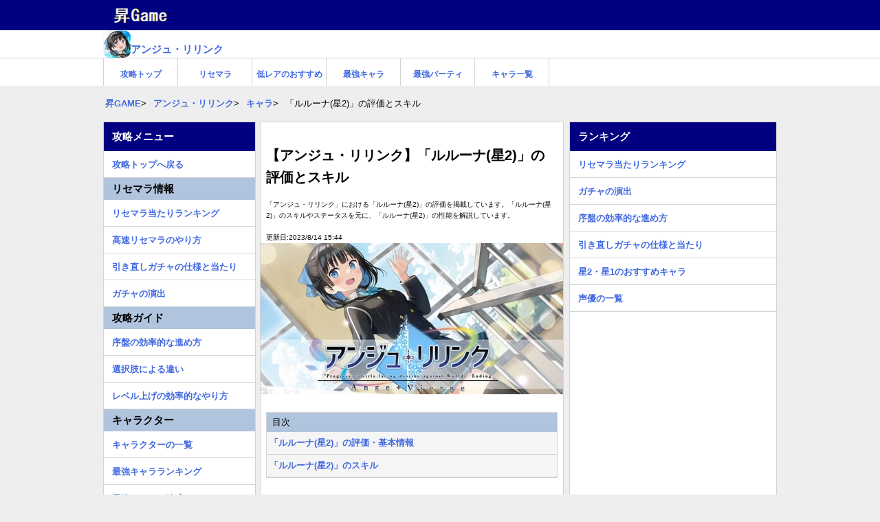

--- FILE ---
content_type: text/html; charset=UTF-8
request_url: https://syoyougame.jp/ange/3711408391
body_size: 4687
content:
<!DOCTYPE HTML>
<html lang="ja">
<head>
  <meta charset="utf-8">
  <title>【アンジュ・リリンク】「ルルーナ(星2)」の評価とスキル | アンジュ・リリンク 攻略wiki</title>
  <link rel="canonical" href="https://syoyougame.jp/ange/3711408391">
  <meta name="viewport" content="width=device-width,minimum-scale=1,initial-scale=1">
  <meta name="description" content="「アンジュ・リリンク」における「ルルーナ(星2)」の評価を掲載しています。「ルルーナ(星2)」のスキルやステータスを元に、「ルルーナ(星2)」の性能を解説しています。">
  <meta name="keywords" content="アンジュ・リリンク 攻略wiki">
  <meta name="format-detection" content="telephone=no">
  <meta http-equiv="X-UA-Compatible" content="IE=edge">
  <!-- ▼OGPの設定 -->
  <meta property="og:type" content="article">
  <meta property="og:title" content="【アンジュ・リリンク】「ルルーナ(星2)」の評価とスキル">
  <meta property="og:description" content="「アンジュ・リリンク」における「ルルーナ(星2)」の評価を掲載しています。「ルルーナ(星2)」のスキルやステータスを元に、「ルルーナ(星2)」の性能を解説しています。">
  <meta property="og:url" content="https://syoyougame.jp/ange/3711408391">
  <meta property="og:image" content="https://syoyougame.jp/assets/img/ange.jpg">
  <meta property="og:site_name" content="【アンジュ・リリンク】「ルルーナ(星2)」の評価とスキル | 昇GAME">
  <meta property="og:locale" content="ja_JP">
  <!-- ▼Twitter Cardsの設定-->
  <meta name="twitter:card" content="summary">
  <meta name="twitter:site" content="【アンジュ・リリンク】「ルルーナ(星2)」の評価とスキル | 昇GAME">
  <meta name="robots" content="max-image-preview:large"> 
  <link rel="shortcut icon" href="https://syoyougame.jp/assets/img/favicon.ico">
  <link rel="apple-touch-icon" href="https://syoyougame.jp/assets/img/apple-touch-icon.png">
  <!-- ▼CSS -->
  <link rel="stylesheet" href="https://syoyougame.jp/assets/css/syoyougame.css?1747264489">
    
<!-- Global site tag (gtag.js) - Google Analytics -->
<script async src="https://www.googletagmanager.com/gtag/js?id=UA-143371447-1"></script>
<script>
  window.dataLayer = window.dataLayer || [];
  function gtag(){dataLayer.push(arguments);}
  gtag('js', new Date());
  gtag('config', 'UA-143371447-1');
</script>

<script async src="https://pagead2.googlesyndication.com/pagead/js/adsbygoogle.js?client=ca-pub-2323591059721427" crossorigin="anonymous"></script>
<!--
<script>
  (adsbygoogle = window.adsbygoogle || []).push({
    google_ad_client: "ca-pub-2323591059721427",
    enable_page_level_ads: true,
    overlays: {bottom: true}
  });
</script>
-->
</head>
<body>
<header>
    <div class="gametop-header">
        <div class="sitetop"><div class="sitetop-name"><a href="/"><img src="https://syoyougame.jp/assets/img/syogame_logo.png" class="sitetop-icon"></a></div></div>
        <div class="gametop"><div class="gametop-name"><a href="https://syoyougame.jp/ange"><img src="https://syoyougame.jp/assets/img/ange-icon.jpg" class="gameicon"><p>アンジュ・リリンク</p></a></div></div>
        <nav>
            <div class="game-nav-menu">
                <ul class="nav-ul"><li class="nav-li"><a href="https://syoyougame.jp/ange" class="box-link">攻略トップ</a></li><li class="nav-li"><a href="https://syoyougame.jp/ange/6970908111" class="box-link">リセマラ</a></li><li class="nav-li"><a href="https://syoyougame.jp/ange/1551408237" class="box-link">低レアのおすすめ</a></li><li class="nav-li"><a href="https://syoyougame.jp/ange/2181508487" class="box-link">最強キャラ</a></li><li class="nav-li"><a href="https://syoyougame.jp/ange/0661508007" class="box-link">最強パーティ</a></li><li class="nav-li"><a href="https://syoyougame.jp/ange/2861408220" class="box-link">キャラ一覧</a></li></ul>            </div>
        </nav>
    </div>
    <div calss="clear"></div>
    <div class="breadcrumbs" itemscope itemtype="http://schema.org/BreadcrumbList">
        <ul>
            <li><span itemprop="itemListElement" itemscope itemtype="http://schema.org/ListItem"><a itemprop="item" href="https://syoyougame.jp/"><span itemprop="name">昇GAME</span></a><meta itemprop="position" content="1" /></span></li>
            <li><span itemprop="itemListElement" itemscope itemtype="http://schema.org/ListItem"><a itemprop="item" href="https://syoyougame.jp/ange"><span itemprop="name">アンジュ・リリンク</span></a><meta itemprop="position" content="2" /></span></li>
            <li><span itemprop="itemListElement" itemscope itemtype="http://schema.org/ListItem"><a itemprop="item" href="https://syoyougame.jp/ange/2861408220"><span itemprop="name">キャラ</span></a><meta itemprop="position" content="3" /></span></li>            <li>「ルルーナ(星2)」の評価とスキル</li>
        </ul>
    </div>
</header>
  
<div class="wrap">
    <div class="left-contents">
        <main>
            <article>
                <div class="contents">
                    <header>
                        <div class="article-header">
                            <div class="article-h1"><h1 class="article-title">【アンジュ・リリンク】「ルルーナ(星2)」の評価とスキル</h1></div>
                            <div class="article-description"><p>「アンジュ・リリンク」における「ルルーナ(星2)」の評価を掲載しています。「ルルーナ(星2)」のスキルやステータスを元に、「ルルーナ(星2)」の性能を解説しています。</p></div>
                            <div class="update-time"><p>更新日:2023/8/14 15:44</p></div>
                            <div class="thumbnail"><img src="https://syoyougame.jp/assets/img/ange.jpg" class="inner-img" alt="アンジュ・リリンク"></div>
                        </div>
                    </header>
                    
                    <section>
                                                <div class="article-outline">
                            <span>目次</span>
                            <ul>
                                <li><a href="#id1">「ルルーナ(星2)」の評価・基本情報</a></li><li><a href="#id3">「ルルーナ(星2)」のスキル</a></li>                            </ul>
                        </div>
                                                 
                        <div class="adsense-block">
<!-- 目次下 -->
<ins class="adsbygoogle"
     style="display:block"
     data-ad-client="ca-pub-2323591059721427"
     data-ad-slot="2878898954"
     data-ad-format="auto"
     data-full-width-responsive="true"></ins>
<script>
     (adsbygoogle = window.adsbygoogle || []).push({});
</script>
</div>
                        
                        <div class="article-main">
                            <h2 class="article-h2" id="id1">「ルルーナ(星2)」の評価・基本情報</h2><table class="article-table"><tr><th width="35%">キャラ名</th><td><img src="https://syoyougame.jp/assets/img/0814150801716746350.jpg" width="70px" height="70px" loading="lazy" alt="ルルーナ(星2)"><p>ルルーナ(星2)</p></td></tr><tr><th>声優</th><td>-</td></tr><tr><th>レアリティ</th><td>星2</td></tr><tr><th>タイプ</th><td>ディフェンダー</td></tr></table><a class="article-btn" href="https://syoyougame.jp/ange/2861408220"><span>キャラクターの一覧</span></a><div class="adsense-block">
<!-- 可変広告 -->
<ins class="adsbygoogle"
     style="display:block"
     data-ad-client="ca-pub-2323591059721427"
     data-ad-slot="7245519371"
     data-ad-format="auto"
     data-full-width-responsive="true"></ins>
<script>
     (adsbygoogle = window.adsbygoogle || []).push({});
</script></div><h2 class="article-h2" id="id3">「ルルーナ(星2)」のスキル</h2><h3 class="article-h3">スキル1</h3><table class="article-table"><tr><th class="normal" colspan="2">守護者の一撃</th></tr><tr><td class="normal" colspan="2">単体攻撃<br>・リンク速度アップ1</td></tr><tr><th width="30%">コスト</th><td>2</td></tr></table><h3 class="article-h3">スキル2</h3><table class="article-table"><tr><th class="normal" colspan="2">守護者の心得</th></tr><tr><td class="normal" colspan="2">【自身の行】DEFアップ：3回<br>【自身の行】HP回復</td></tr><tr><th width="30%">コスト</th><td>4</td></tr></table><h3 class="article-h3">スキル3</h3><table class="article-table"><tr><th class="normal" colspan="2">守護者の堅盾</th></tr><tr><td class="normal" colspan="2">リンク速度アップ1<br>【自身の行】DEFアップ：3回</td></tr><tr><th width="30%">コスト</th><td>3</td></tr></table><h3 class="article-h3">必殺技</h3><table class="article-table"><tr><th class="normal" colspan="2">双盾の不沈要塞</th></tr><tr><td class="normal" colspan="2">単体攻撃<br>【全体】DEFアップ：2回</td></tr><tr><th width="30%">コスト</th><td>7</td></tr></table><h3 class="article-h3">ACE能力</h3><table class="article-table"><tr><th class="normal">絶対の決意</th></tr><tr><td class="normal">バトル開始時、味方全体のDEFアップ：3回</td></tr></table>                        </div>
                    </section>
                    
                    <div class="clear space"></div>
<footer>
<div class="adsense-block">
<!-- フッタ広告 -->
<ins class="adsbygoogle"
     style="display:block"
     data-ad-client="ca-pub-2323591059721427"
     data-ad-slot="9991511338"
     data-ad-format="auto"
     data-full-width-responsive="true"></ins>
<script>
     (adsbygoogle = window.adsbygoogle || []).push({});
</script>
</div>
<div class="article-footer">
<h2 class="side-h2">関連リンク</h2>
  <div class="resently-article">
  <span>ピックアップ記事</span>
  <ul class="resently-ul">
  <li><a href="https://syoyougame.jp/ange/6151808994">シンクロ素材のドロップ一覧</a></li>
  <li><a href="https://syoyougame.jp/ange/2181508487">最強キャラランキング</a></li>
  <li><a href="https://syoyougame.jp/ange/7311408120">引き直しガチャの仕様と当たりキャラ</a></li>
  <li><a href="https://syoyougame.jp/ange/0661508007">最強パーティ編成</a></li>
  <li><a href="https://syoyougame.jp/ange/1841808679">レベル上げの効率的なやり方</a></li>
  <li><a href="https://syoyougame.jp/ange/4301408056">「ソフィーナ」の評価とスキル</a></li>
  <li><a href="https://syoyougame.jp/ange/4351408564">「セニア」の評価とスキル</a></li>
  <li><a href="https://syoyougame.jp/ange/6870908183">声優の一覧</a></li>
  <li><a href="https://syoyougame.jp/ange/6970908111">リセマラ当たりランキング</a></li>
  <li><a href="https://syoyougame.jp/ange/6781408530">ガチャの確定演出・天井・確率</a></li>
    </ul>
  </div>
 
<a class="article-btn" href="https://syoyougame.jp/ange"><span>アンジュ・リリンク 攻略トップ</span></a>
 

</div>
</footer>
                    
</div>
</article>
</main>
        
<aside>
  <div class="leftnavi">
  <h2 class="side-h2">攻略メニュー</h2>
  <ul class="sidenavi-ul"><li class="sidenavi-li"><a href="https://syoyougame.jp/ange" class="side-boxlink">攻略トップへ戻る</a></li></ul><h3 class="side-h3">リセマラ情報</h3><ul class="sidenavi-ul"><li class="sidenavi-li"><a href="https://syoyougame.jp/ange/6970908111" class="side-boxlink">リセマラ当たりランキング</a></li><li class="sidenavi-li"><a href="https://syoyougame.jp/ange/7020908568" class="side-boxlink">高速リセマラのやり方</a></li><li class="sidenavi-li"><a href="https://syoyougame.jp/ange/7311408120" class="side-boxlink">引き直しガチャの仕様と当たり</a></li><li class="sidenavi-li"><a href="https://syoyougame.jp/ange/6781408530" class="side-boxlink">ガチャの演出</a></li></ul><h3 class="side-h3">攻略ガイド</h3><ul class="sidenavi-ul"><li class="sidenavi-li"><a href="https://syoyougame.jp/ange/7060908335" class="side-boxlink">序盤の効率的な進め方</a></li><li class="sidenavi-li"><a href="https://syoyougame.jp/ange/6401408080" class="side-boxlink">選択肢による違い</a></li><li class="sidenavi-li"><a href="https://syoyougame.jp/ange/1841808679" class="side-boxlink">レベル上げの効率的なやり方</a></li></ul><h3 class="side-h3">キャラクター</h3><ul class="sidenavi-ul"><li class="sidenavi-li"><a href="https://syoyougame.jp/ange/2861408220" class="side-boxlink">キャラクターの一覧</a></li><li class="sidenavi-li"><a href="https://syoyougame.jp/ange/2181508487" class="side-boxlink">最強キャラランキング</a></li><li class="sidenavi-li"><a href="https://syoyougame.jp/ange/0661508007" class="side-boxlink">最強パーティ編成</a></li><li class="sidenavi-li"><a href="https://syoyougame.jp/ange/1551408237" class="side-boxlink">星2・星1のおすすめキャラ</a></li><li class="sidenavi-li"><a href="https://syoyougame.jp/ange/4261408115" class="side-boxlink">日向美海</a></li><li class="sidenavi-li"><a href="https://syoyougame.jp/ange/4301408056" class="side-boxlink">ソフィーナ</a></li><li class="sidenavi-li"><a href="https://syoyougame.jp/ange/4321408871" class="side-boxlink">ヒメガミノミコト</a></li><li class="sidenavi-li"><a href="https://syoyougame.jp/ange/4351408564" class="side-boxlink">セニア</a></li><li class="sidenavi-li"><a href="https://syoyougame.jp/ange/4381408300" class="side-boxlink">シルト</a></li></ul><h3 class="side-h3">データベース</h3><ul class="sidenavi-ul"><li class="sidenavi-li"><a href="https://syoyougame.jp/ange/6401408080#id3" class="side-boxlink">選択肢の一覧</a></li><li class="sidenavi-li"><a href="https://syoyougame.jp/ange/7311508869" class="side-boxlink">ハードの結晶ドロップ一覧</a></li><li class="sidenavi-li"><a href="https://syoyougame.jp/ange/6151808994" class="side-boxlink">シンクロ素材のドロップ一覧</a></li></ul><h3 class="side-h3">お役立ち情報</h3><ul class="sidenavi-ul"><li class="sidenavi-li"><a href="https://syoyougame.jp/ange/6870908183" class="side-boxlink">声優の一覧</a></li></ul>  </div>
</aside>
</div>

<aside>
 <div class="rightnavi">
 <h2 class="side-h2">ランキング</h2>
 <ul class="sidenavi-ul"><li class="sidenavi-li"><a href="https://syoyougame.jp/ange/6970908111" class="side-boxlink">リセマラ当たりランキング</a></li><li class="sidenavi-li"><a href="https://syoyougame.jp/ange/6781408530" class="side-boxlink">ガチャの演出</a></li><li class="sidenavi-li"><a href="https://syoyougame.jp/ange/7060908335" class="side-boxlink">序盤の効率的な進め方</a></li><li class="sidenavi-li"><a href="https://syoyougame.jp/ange/7311408120" class="side-boxlink">引き直しガチャの仕様と当たり</a></li><li class="sidenavi-li"><a href="https://syoyougame.jp/ange/1551408237" class="side-boxlink">星2・星1のおすすめキャラ</a></li><li class="sidenavi-li"><a href="https://syoyougame.jp/ange/6870908183" class="side-boxlink">声優の一覧</a></li></ul> <div class="adsense-block">
<!-- 右サイド -->
<ins class="adsbygoogle"
     style="display:block"
     data-ad-client="ca-pub-2323591059721427"
     data-ad-slot="4427784349"
     data-ad-format="auto"
     data-full-width-responsive="true"></ins>
<script>
     (adsbygoogle = window.adsbygoogle || []).push({});
</script>
</div>
 <h2 class="side-h2">攻略中のゲーム</h2>
 <ul class="sidenavi-ul">
<li class="sidenavi-gamelist"><a href="https://syoyougame.jp/dragontravel"><img src="https://syoyougame.jp/assets/img/dragontravel-icon.jpg" loading="lazy" class="gameicon"><p>ドラベル 攻略</p></a></li>
<li class="sidenavi-gamelist"><a href="https://syoyougame.jp/vlife"><img src="https://syoyougame.jp/assets/img/vlife-icon.jpg" loading="lazy" class="gameicon"><p>ブイライフ 攻略</p></a></li>
<li class="sidenavi-gamelist"><a href="https://syoyougame.jp/momotetsu2"><img src="https://syoyougame.jp/assets/img/momotetsu2-icon.jpg" loading="lazy" class="gameicon"><p>桃鉄2 攻略</p></a></li>
<li class="sidenavi-gamelist"><a href="https://syoyougame.jp/chaoszero"><img src="https://syoyougame.jp/assets/img/chaoszero-icon.jpg" loading="lazy" class="gameicon"><p>カオゼロ 攻略</p></a></li>
<li class="sidenavi-gamelist"><a href="https://syoyougame.jp/digimonstory"><img src="https://syoyougame.jp/assets/img/digimonstory-icon.jpg" loading="lazy" class="gameicon"><p>デジモン タイムストレンジャー 攻略</p></a></li>
<li class="sidenavi-gamelist"><a href="https://syoyougame.jp/borderlands4"><img src="https://syoyougame.jp/assets/img/borderlands4-icon.jpg" loading="lazy" class="gameicon"><p>ボーダーランズ4 攻略</p></a></li>
<li class="sidenavi-gamelist"><a href="https://syoyougame.jp/runefactory6"><img src="https://syoyougame.jp/assets/img/runefactory6-icon.jpg" loading="lazy" class="gameicon"><p>ルーンファクトリー龍の国 攻略</p></a></li>
<li class="sidenavi-gamelist"><a href="https://syoyougame.jp/fli"><img src="https://syoyougame.jp/assets/img/fli-icon.jpg" loading="lazy" class="gameicon"><p>ファンタジーライフi 攻略</p></a></li>
<li class="sidenavi-gamelist"><a href="https://syoyougame.jp/yumia"><img src="https://syoyougame.jp/assets/img/yumia-icon.jpg" loading="lazy" class="gameicon"><p>ユミアのアトリエ 攻略</p></a></li>
<li class="sidenavi-gamelist"><a href="https://syoyougame.jp/seikenvom"><img src="https://syoyougame.jp/assets/img/seikenvom-icon.jpg" loading="lazy" class="gameicon"><p>聖剣伝説VoM 攻略</p></a></li>
<li class="sidenavi-gamelist"><a href="https://syoyougame.jp/hyakueiyuden"><img src="https://syoyougame.jp/assets/img/hyakueiyuden-icon.jpg" loading="lazy" class="gameicon"><p>百英雄伝 攻略</p></a></li>
</ul>
    <h2 class="side-h2">権利表記</h2>
   ©KADOKAWA・f4samurai  
 </div>
</aside>

</div>
<div class="clear space"></div>
<footer>
<div class="common-footer">
<p class="article-p">
<a href="https://syoyougame.jp/privacy-policy">プリバシーポリシー</a>
　|　<a href="https://syoyougame.jp/contact">お問い合わせ</a>
</p>
<p>Copyright© 昇GAME　All Rights Reserved.</p>
<p>当サイトの利用において発生した不利益、被害については、当サイト管理者は一切の責任を負いません。</p>
<p>当サイト上で使用しているゲーム画像、システム名、商標権、その他知的財産権は、それぞれのゲーム会社・運営会社に帰属します。</p>
</div>
</footer>



</body>
</html>


--- FILE ---
content_type: text/html; charset=utf-8
request_url: https://www.google.com/recaptcha/api2/aframe
body_size: 271
content:
<!DOCTYPE HTML><html><head><meta http-equiv="content-type" content="text/html; charset=UTF-8"></head><body><script nonce="BUbRUASGdf2UA-sxQZKBqw">/** Anti-fraud and anti-abuse applications only. See google.com/recaptcha */ try{var clients={'sodar':'https://pagead2.googlesyndication.com/pagead/sodar?'};window.addEventListener("message",function(a){try{if(a.source===window.parent){var b=JSON.parse(a.data);var c=clients[b['id']];if(c){var d=document.createElement('img');d.src=c+b['params']+'&rc='+(localStorage.getItem("rc::a")?sessionStorage.getItem("rc::b"):"");window.document.body.appendChild(d);sessionStorage.setItem("rc::e",parseInt(sessionStorage.getItem("rc::e")||0)+1);localStorage.setItem("rc::h",'1768726489004');}}}catch(b){}});window.parent.postMessage("_grecaptcha_ready", "*");}catch(b){}</script></body></html>

--- FILE ---
content_type: text/plain; charset=utf-8
request_url: https://syoyougame.jp/assets/img/runefactory6-icon.jpg
body_size: 3030
content:
���� JFIF      �� C �� C��  ( (" ��           	
�� �   } !1AQa"q2���#B��R��$3br�	
%&'()*456789:CDEFGHIJSTUVWXYZcdefghijstuvwxyz���������������������������������������������������������������������������        	
�� �  w !1AQaq"2�B����	#3R�br�
$4�%�&'()*56789:CDEFGHIJSTUVWXYZcdefghijstuvwxyz��������������������������������������������������������������������������   ? ���S�+�
o�]/�0�� �m��m%��&���Y�[�V�nfm��U�-*/͸��b��_�Zƭ���*���=G�Q�����:}��:{��m��?[Դ���H�眥�p�x�÷��M����Ɋo��s��C�<�7�ږ�i�X����G�c����̆�Y�Ӡ�5+�w��O��.A-$��=|��
]6�A�<���x�d�t?k>f��i=���h��\M��
�VZ|e��Eƿ�_�u��n�ߢfK��,NeR��J��F�z�ƭYU��p�j�RR�&�>RS�ڧgu���R�ҫ���UVj���B�ѫZQ�Nuqx�ל�:T��ξ"�iҋ�qID���� ����.�����1iu>�{��eb����O��-?N����Ǜo��Aos�7����f�5g|T���OI���6�qqu��s�[����M�����w>'�y�y���[Qx�x�����~�mo�)����'�x�2�y�L�߅�ϊz���j�X�,�$X�]WĞ$�K�;�cU�.5�tk]m��_'MK{��Z���;��փ� <c}�j� �4����7��jEk�.���.,��k��jz�����D�f������G�I���ӣ$�Eh�P��R�u�96���)�MB0��}�)�0�S��N�)ӭB�S���)V��敕%)M�\Ѝ���g�ߵgß�wƱ�qs�_i�7��Αs͝Əmi��Iu��Qg.��\<6�S�kpf�K��S����ޯm-�L.�м1�n�̽���k�˓j���M68��o0�GK��ky�e+ڷ��N�i��W�y�ew�gt�f���h� ���&��g�=�x�>`���9B3�Z���:�$��R-¥��y�.f|���8���Vxg�� <v�?�O�]B������/����@:Em�Mg�Z��Qm|A�A>���h��P=����xf��t�z���1�k�֬>x{Ŷ0�����S��ƖF;-Qom��oJ�����4������M ^��:b	w>~�V_,�e��'�O���×�ߊ~�ڜ:��Z�,zw�/�^#U����R�D-�I�����K���M�/ ��z�W�&�;��;F&�m�[J�$�־6�6��m"Ib����;��?�3����L�xׇc�8�Q�j�T��a�a0t*R����*���:��Ԕ�5�r�j�� M��dqm~�=��������1�\�X���s�aS����G��=���w(b-:�U_�xg��*�|/��~��� ���<�o_x��R��֙�E���/�E���A�^�Ƌ��:��F�u�huI4ɴ���?|hо8|7���^�¶���~$i�0�n�i�4|;���1�F��,,��uk�xoƞ�\f�D���v����F����� �;ohZ������ 
�������t8�U𕖓o��C���]J���Gre�����LpF������4����_½/����m��D��I�Mi,<'�x��F�Ѵ;J�M���aӮ�4v����b�Iֵ�ۮ����h��UC�k���\�R�"�����A,MZT%V�9+�T�_7%CSeF��*������p�~W��kOTV��)*L7��(N�:4q�Lq<��U�F6�Z��T�0�{���S��L'B�ՙ���i���8]/S�-`��c��K�厹�i|ו���K��W�|h�%����xMux"����n�)�������:�P�+Ȳ�C}imf�q���A�F���T��_�Ӈ�Ju��i�AN�岋��vr�ܭ++�;\�!�9�k�Nn%O	�Sx8�!��Z����U�NQM:i�RM9)J�I)�8�n_��'�]�'G�5�KM�o�l�fռ�'�ǌ"��G�5eo.]k�|9<���ejv��6������k�G��~�_
�_س�����m�����N���i�6�w�=F	4���^�o.��5Y|G{��;���z�^�vz�</��vz�c�mM�M��%��<�)�+��c�Tj�c���^)Ӫ�����9�|�t���9�2��77�/�p.Q�VG�U�̡��Q�
X�<��ƩFirS��yQ���<7���]N�����+S�Q��;�_�?��<m���������������Im4�wG���־<�.��9�]x_A���������W��A��^,�,Z��>(�l�MQ{;�{X��Cw�k������X���|p���K->+D��r���o�r\�����+':���=�iJq�7*�aF�6��(J�,=���_�;�x������:x��!ʲ�)a�lj�)έln"�i:�z3���CC����5�wR�-[R�ռK}l5	<Ѩ��}F�f�e��	�Zɹ����]KF��ڥW�5��N�]���*��+���m�������%d��.Ϯ�{h��

--- FILE ---
content_type: text/plain; charset=utf-8
request_url: https://syoyougame.jp/assets/img/ange-icon.jpg
body_size: 3434
content:
���� JFIF      �� C �� C��  ( (" ��           	
�� �   } !1AQa"q2���#B��R��$3br�	
%&'()*456789:CDEFGHIJSTUVWXYZcdefghijstuvwxyz���������������������������������������������������������������������������        	
�� �  w !1AQaq"2�B����	#3R�br�
$4�%�&'()*56789:CDEFGHIJSTUVWXYZcdefghijstuvwxyz��������������������������������������������������������������������������   ? ��u6�h���(��"�6(Ґ�9O���܌�pHf5�����U���x�C�7��1�'��d�i�h�-�f�l��Ѯ�'�c9�<Y{�\[����/���t��{�J���/��V�K]���]hn������-S�H�\x#�.�����Z\�"[��jcq��7SC�\���布L����u���o�c4��>�隫x{U֯5�[둧��O�Λ-����ZY^KP��@��s}%��4�s�ubp،,0��B���Z�i�:�<<�iw~ҕh�ٶ��IY�L�*a��:�oGR4�	J��!�tݣ'9*U(�|*S�_4�$�o�G�
��K|D�����K������ye%��������5��l!����K�>�5�U���-�)i�q������~��U��7H�φ� jOx��&��E�]G��1���v�լ�6������eў����=��-��Η%�گ���'��~���k��'{��~�~�>�Z]��.5㯃�~%�=�{�D��|j�C'Û�d�����׬���jVⲵ��&�<o�!�x��U�E��U񧌼K���^=�5�~;�,�k�x�o,�!�_��߅��;��3x�]���+������P�l����x��p&kO�㧏�έ8f69���Z�Z�<Fʥ�rN�>�����W	��Q)/������,��ΰ0�qS�T�W�y+�]��غ5�ʅlgપ5c��,^Y���<^�6⿤/؇�
Y��wƏ|6���뿈?|c��L|c��x��>�u���N��;���w��'��/Y뷗�iw�Uѥ���k{¿��w�� �� ��-/Q�?h��'�O��sGV�}s���ͮY��]5dv�5mwN𦫤Yy�umcug{e�ŭ��_�|Q�灾9�$�)ͥ��<�	�.�0yD0��i
T�c�_Wu(�b0�����V24��1���"t�j�_�s	�����ɘg��|5SĜG	fU0�3��U��R�T��0��<>-�&3���[���24�Ս%
b�ാ��>�T�����~%�:������S��ӼS�-sD���9�Kk��ө[i��:�qpl5����,���/�c��.��G�Z���s[x��Q�F��Q܋3�[��5��Lw�r#K��v6��z��K:jIm�.�oq���w쭯��ݶ���iq\�v�C�ѼWg��>�/�WZ�\]�h�_�=������iy	�n� h� ���/��&7�k�I�=����P��������ZO�O�M/���,x�¾ �|sm��Z���u-?��W�ե���M�<����V�L�l��O�j�3��,M�X�&[S��T�I
���(B��Us����Q�6����o.S�gXJ���[,Ɩ3Fu��5|<)V��jNT�{Z4��:�N*���)*g����6xK�� &�������� <9q���:����ǁ��t����͖�~m|#�S��� l��V���6����6V����6�k�_�X�[��O�����&�K��Y�K��_k�MR���3C��6������B��]jv���ſg_ڷ�5�����/࿆��'a��~�Y�״�����O�׌|K�h���/�?w�뚥޷r$X]Ƨ��j��Um�H��?h��5�N�/����>;��� � �m4��5��L�&�P�&�s�����V�#�^�g{� �ǫk�������,��1�ZX
�xdy��vJ���*Yf//xu��Es��L���5)���}�e��W����>�n�x��)�aSR���!��0����`�ؘT�5G��J~{i*~�V��JUe��~�� |e� �� ���l���G�<�/�_���66��R�5_x�T�I�G-����z��J�:;�_Q�hQ]^���+м9�OX��5��C�����u�� ���e�E��~,�����/5�|W�luc����o<�x�?A����_]^i�����F+�G��36�����xc�9dq1��������B�UGGF�ң*�x�NP�,1�����������Ì��0P�|M�����,�-ᬿ��c���UG3�18n�(bgO*95,G����q���aC�_�_�|Aӵ[˯�����Y�#}5Q���]O�o�F̲�l�f6w�%�#�i|�y��+�������t���^):/ĽKL�m|W�MSC� �AK?x�[ҭ���U��T�<36����֚~��Ůhz�5V�ܢ�K�>$��e9�
4�����-?c����%R�s��,T'(S���4j��ϛ���m��G��?p�y���\;��P�f���9F
�/0��^�*t�՟<�
8���FN2��T=���ς_����Z��~x��� 	4[�3\ռ/�?�~�߃�<U�k�O�^�|'am�/�/�f��xZ+����Q�gL�_�������S����-i�?ƿ����~\�Ϟ
�4�]+W:v�y�]�z��q�^���Gew��V����v�I}�I,W��ˏ��<m�e�N+�d��x<��Z���0��S�
p�Q�J�^��:�R�3P��� O�x�⯀�ƼU����S����&Ye��3<fj8|v'^�'����RX�V*�WM:��h���� �� �]~�?��ǯ�� � i_	�1�Q�,�g�6�5�΋���~��76�=_J�}��OY��A���Χ���|B���e�������/�o�
(��f������q����*P�Z�4�QViZ����wn��?�<;�F��$�0��VUg
X:)J��y>hɭ��m/v�RK��

--- FILE ---
content_type: text/plain; charset=utf-8
request_url: https://syoyougame.jp/assets/img/0814150801716746350.jpg
body_size: 7190
content:
���� JFIF      �� C �� C��  F F" ��           	
�� �   } !1AQa"q2���#B��R��$3br�	
%&'()*456789:CDEFGHIJSTUVWXYZcdefghijstuvwxyz���������������������������������������������������������������������������        	
�� �  w !1AQaq"2�B����	#3R�br�
$4�%�&'()*56789:CDEFGHIJSTUVWXYZcdefghijstuvwxyz��������������������������������������������������������������������������   ? ��|o⩆�i�h�ė�,61��Yڬk,qq~iEub�6�������c�g�b����0y��QxW��I�V�W�]�<�7F�N��\�mj���0Y���W�H������ѥȎ��I��Wm���¨�$0$��+��
��g��Y�3�v𽶝�i�k!�i��Zt�$���{�k0�0�]>��_4T���/V�m�\���?��Q����Q�5'_�����)a�:���%&�i�M��)��E�?��5���]X<]YRXz9l�R�:��n�Q��5i�����5��=<s�G��������L���Ma�YYi�7�ڝ�-*����=����ZB-���?>[8��As$���W��$��Z����X�V�4�go��n�%�'��%Gqz������;x��&��O�M7��hf�e]oKռO4Zj\����F�n��K��m,����[�4Ht�N�V[q�擡�Z&���K�m$�����q=���-��XiZ|+[S׳Õ�:�O!-�}��(�0��C�Օ��S�W3sv������e')�n�r���,}c%O���MЩ:Ҝ(ڝ:5'S����\�eF�(K��G�qp^ᏃV��$��t��`�M���zeզ��kƸs�K�\��Ts��6q U�hM�'C�7X�e����U�(������vN�LP��$P�p�>��W�$_�Ѯ�����Zց�O]�Ʊ�o�h���=��3R_��S�l����(��U]�j^�º����bX����D\h60C�'̸\"0�	���>$��֧N��b��+F��W�{J~��?*w�H�vI�2�2w=J�v&(��|J���+FpST����<ܭN�N��3���7����~!�e�<Gco�]H���^_y�Nb+��#u6�H�p�5�v�sE�%�^�yw?��#�.��V�e�c�y��[�YQ�����n:���I�x|Is;i�M?���m�8���U���K��Ĳ|��j7I8�0�	�^��4o���&������ nt[�4�j�$��Q��6k��gK7Ri�i�tf�fd��}�*��\xʸ�g�#���Z�������N��%)Q�V�Z��i5~�o������(��'���F��9��S�4�**R�SSN�
.�����7N�(U���_�^ �o~�k5�;㝡`�˖6p0�p�=G�~w�� �V�a��⎶F���NH�� f� t��Fh�����8x{/�c0������[���f����ik��Oz|C�ԗ2�<�%ʳ,%��Z/n���V��}{�]Ҽ��z���kJ���c]��KH���"X:���en234�Fk�O�� ��&|k����Z�kw7z�5�g���SV�4��Z�Ұ���N�-/��#F����(l#�-gd����<z4� x~	V�B�t}c◍o���[?�������7�>#��Ri���Ю��d����Z�g�Z��5Y���]jMj��P�=��<3ѭ˂?r��OQT�c�����G�F�.����U����J�;ٸ����/��')Ŧ�gFZ;7�T�*�u^yQmF|��7�$�(Z񗲼g%:~ړR��ld$��O��H��4�xQ�]BK۹���?�</k���\R��;B�;k}�}��]Ʒo,};�#�~ �umg��@��^�>����58��R'��3��Vk�-m�"��-���C$�Sp~d�N�7�����<��t�O�^?�n������C�gT��׬�i�K_��Ů��7K4������O�|���o�f�S�ka�x�M:�Q�]N�	�X<F�����o޷�M���f�SG���J^Ia_#�w��x?���+W��'R=�<l��1K)�Rq�Ybp��9ƜqXy¤� ���>O��+$�]ѫ��a���S�������0�(�(rӢ�T�,KP��,Te�R=��A�����g����� i�� �׾��mwI�O�/���u�E�tG�[^��gԮ��dI5;w�1YB[�����q�}'��bo_Y�<=b�*�� iX�+����^Z��ʁ �I���_ү���4�I�/��7�|Z^��x�V���!�M�΅q��;U�{�'Lӭ��5mZ[k�aijZ������J���t~�?5M/M�?f�?�|_�A/�/u�-4��xb��@����)-�:jx��s��hf����Eޯɪ�g,?���x��-��FwF
�\|^'	U�ml=X�B��q��[�4#H�JU#���N'﹧�q�zX*�7�T���N
N-Nv�tҌ�9ӫ*�շ%{�Ϛ?��V��]n}:���VZ���������\��zeׇ��W�ӥ���G������܄:�2�s0s�|)�|\��|��-<[��+/�� h����Z��b}|��y�����PI�e�Ѭa��h��CX�o�?�U�<����*x���τ|S�+?j�����m�����1�K��)�xVh�/po[ú����t�i��YC���z�� ��&�qO��{S𯈮
�K ��������m�V�'�U�
���,
_�~f8��(�q��^��㊇�uhV�5*���� w���Zm�uRoH�~/��N�8�5	S�14iR��uaNX�XxZT*�Nn��3�;�8��i���x�Dm�$��]ߘ3o��k]����4mo��$a�.X�>��+�K/x��
��񾽢�HJ��=R� ���h5���&���� �_�M)NR�e�4�w�p�´#{;F��R���9AK�m\��<)�SJ�x?�*�0ؼ%J�8�ӡO��Nz>eN��}cd�����o�%���/�૥�LiV~4�m^9-þ�d��mnú���mwZ�UT��b7�Kg�埌$��_|-�O�7���8�G�>�����%�g�t�eZ:���t���B��%,�k�Ww��j>9���q�+�#���Vֵ�ft�4�S�Ib�a�C�::v�cg
�H+�����P��⿈��1swo�j�XxJ;�[����˥�
�b��+MZ�Z���Zͤx�;�8a�����]��:�J��*(�3����Ԧ��6ܖ)��Pr�9ԅ|�wT}�U�Sw���եZj��{<;��v���6�s�����h^]�YZj?<Oq,���s^/�5ka�mʛi7i�e�ʄ<qC$ǐE}��Œx�E��E�_F�|)u��{�X���Kk���jV�����Yk���qj%[ԋL{�B/"�9?6h/i6�.��q������76�\����ޥ�>#��Xl4�>�U�e1�Z�7��K�6@�\ץ~�^?�|	���O�\����{ٔæ��j�h��I$~�|7	q+�<��W�r��<�m䯦xy�L�2�c��X�\�N�0�J�z�(W�a^�g7Η��
5b�EJ^��o�Ȳ��)�d��L�3���a���3:�,��7����ba�K��#�����O�q�ZX����p��g�|E�x�>2�t�{[�J ����#���9�P�Z�e6�p�9eX����8dy.+������W��G��:]Ʃ*K}k&��K`h��iv��s������-��2,�D�Okl��G��|M��� i/�+�/�^�%ǀ� �?����߇�=8���=��:͎�?��=^�V�u��/�����>��Owhc��4D�V�q���#⎷��_<m�ߊ~(��<1�Ky�k�CX�K����jZ�H!��;F��db֖0�ZO�#ۭ����7�m|γ��̲ܟ	�����)�����^���N��F�U��b���jFQ�U59F�9�+��p��x�����8��Ƭ����S��1t�R��:8�М�ЭJ�*��ΝJQ�tо&��b���L�`�O�U�Ŀ��XܗfѼ�~-/��*|�?�<=��$�$y5����I�?��KO�K�O�la�����O���4� �	��x����˖���R�9%o��H��?/q��-�K��]?�'����yо��.�p ����V`~`L2����SO���9|	��Mi���"[��%�Y�f���r��V�G8�� �s_��.WG,�����%*XyF�W7,!N�eB
��傊�������ՙc19�i���^�qr��ʲx��OҤi�m,��[�P.'h�m�Q"�2�,�$S�r�����b��>)X[h�<_ck��<�3�ZSF
��7�#��z+ l�#V��9Ç�W�9'���'�F��v�����V�#��E5�)W�{�է�O�Io�}O������ 
C�|���!x?R�]���㖻����1�� 	��ω''�����l���2�,zs�r�ѷ���kÚ_���^�#H^x{Z�Q|��<?����}v=B�FR?�m5w�l���'�Q�������f��&��xR��#�M5���xRŢ%�A�fMf�(�+k��%�*k����t��+�i	����x/A�.Z����R�B�4���ȲFK�a��L�����
X�����D�sZ��;����{�X<<$�#�s��)9;���;1�r�v��xJ�|�8�bKߖ���I�N�*7��{mDk��/��׺�����<����j7�=ޠ�lI�]}��y�C���qc"�Z��a��ͼ�� 	�t~_����_��L-�nus�M�,SI��wo֧mqH�Z���Ad�Ep�GE�K������_Mk ���w����uKx�v�B �ϖ�W۴��kw$�7�ľT�s�=
�˒�Cy�wz��e���L��1�~�,R�2��p6[B�`��5WS0�W�)N�!�fx���U�ԅU^�$!
��s��R����}!q�.�^'N����ajRúH��{N�
8JԱXW�c^&�^
T���qT*S�1S�П
�0i� |1�Z�}�G��#�O���>�A��<6Zg�<	z����� �L�:ͣk?
�1���ƚl���}��𽎡,��oͦ�C_��^����K�*X緻1�u��[H渂�3u�m��Z�1�I��v�M֗������E����%�Z���-@��F��kmCD��&�}CQ�Z����i�w`GE��-��#�4��#������u;��~7���㷇M[Il�[��n�en���>��o�i76�W����o�	���)���O��ft08*��ׯ��R��
t�4T�5�N�qp�u(a��'_�9S�Өۜ�ɤ1�L�#���Y����1x9��`gR�SV���Ru2�Е5��'�a�O�T������%V���]?�� ���-N����A���/�AkjD�y�?i��E�@b6�3��c�������r�
��t8e	}�Y�v\�����q	?(8���W�|%�/�W�/k�>�{>��h�3�ɪ˩�h����"�2�a}��x>-#P�_����k�wKwW���
��]WD���%ѵ{9u9��KB���e��K��eկ�A��e�IH,����|-��� ��7rjS*��O��A���r�>eGV����J.�E:S�d��JmJ�5��Np�'�~W��g�g��ʬj�L5z��Y�R���I'�?޾uv�Ӵ�9|)�f�>�Ԃ���H�q!�K��Cu=K�\J�$��U��2I,U�|�(�1�Ϗ�~ |��N�d�:�Ӡ��>�v�[���}F�4"�� �W@���++Җ:)� ��ۖ*�I���t��i�]�m)U�K�Η-^a�����3FIGD�F	.�M-����x@�k��:�M�L4��R�Hb�����Cj�!����o5)%{��s$kw�<��	���� ��%���#�	�4x{ᶃ�+�� 7�I��^�n���.��r�e��e$�0���I��ME^���*�!���6����"�I����I&�;�~W����L~E���eU������:U�*5�\���Ɉ�V���f�(7��ӌm���8#�ɧ�� �Z������c���Xb����ۡ23�򽼐�ds&�`Cy�n|%��i���m[\�5�N�L���./l톓5�1���Of/-m���iI��	Ȼ�W�K(˲\6-�0����EB���[٪��VIU�T�ZIԜ�iT�W��RK�x/��9�'<γ�6ϧ�fx��b�u0^
u�a�CA��8�T0�i�0�`�廓|_�5o��i��v={F�����yl,�����ԧ{��V��M.��{�J�+\�0M;.��������g���k��2�ݥ�r��i�����o�}��*���M1f����x��
�j4�quF�#N��
nVNr�p�Rov�I���}]� �p��\���T|�e��T��&��w����uOF�-�J� �ؤ|S����N�~�%�J�֊� ��Դ���&�;x�#�;��n�1q�l��u��"(�<S�G�2���^��Et��t�u����]͜��m�z6
��EW��?�������'��^����i}m}O�̵Ͱ�[�R�wwQ���ٺp~�V��~$ꖗ����Ek��*���${���w�xwD18�1b�R2
J2AAE�W�8�i4�-7���*p�wi�[o�e��IO]B�R�sɵw����'�{�ݶ[$���

--- FILE ---
content_type: text/plain; charset=utf-8
request_url: https://syoyougame.jp/assets/img/ange.jpg
body_size: 96176
content:
���� JFIF      �� C �� C��  ��" ��           	
�� �   } !1AQa"q2���#B��R��$3br�	
%&'()*456789:CDEFGHIJSTUVWXYZcdefghijstuvwxyz���������������������������������������������������������������������������        	
�� �  w !1AQaq"2�B����	#3R�br�
$4�%�&'()*56789:CDEFGHIJSTUVWXYZcdefghijstuvwxyz��������������������������������������������������������������������������   ? �ȭ4=*�@�����5��w��ps��` 	�n�}2�s�۰ ��5��A�$�n8㞀��A�� ?�Tƨۻ�}GOLv�۫��<�Ӧ�'��e��k�m��y3�|O�vъ\Z��XN�ɒ�����:�ϖá1��&�eی��N1�z��$�+�SI"8��xHe`H$�8��<f�qg �Ꭴ���Kr1���e,B�vW]Ӿ�_u�~��>�NW����oB��i#qq����k麵Οqʹ�C*���8$wRFF�:��\��74�$m�c�#wn����<�"d�Fz��W�Z���u��۫���o��� ��~&/���P�O(9 �ز/s��� ���#�M�6��Y%a1 ��0��d�ǚ��'i�gn3��i�w�+� �A�O^�8����2��ԟ��J�]����^���|����~���+g�̳O#�3n;��v0rF?(tw�5�g��Z�ᕵ��6�m �!��.u[��V��N\��W��X�*�N��!�}�yy�ݤ�%Ugyeu�5H�.�H�4�2�3�
�]�Q��`���B��׏�7�D��'��P����ʚ��&KmG�W���+�P&��c�Җ ��/n�GË[
�Iʜ(Aμ�j3���\����:�%Gٸ�J~�|�)�Ji٧fޖ��˺/�p���/��x���h���W3�ᖻ����S��B��o��+���F�%��G�;8�w�><���~|@���_�oL�fլ4��-�%{\Y[�A �]�m^�F^x�
��o�#�Dx�1־i��2kr�?�ĝ~*��׈��/�i�Iu(v�}SQ��WX�ŉfA�_ϧ�/����;�e�'�K�Y�K����C�h�W���4�{uh�ݽ��n>�|e��U�#�+��:�R��i�����M�v�&x�!��F�%M:Ҋ\��%y6��_���ů���~�7���/�>Ѯ��/N���Hm�O�GN�Kk�B���
kP3�w*WPpfy�<�lmW�L?�GXӯ��mvHg��t��m�-��oq���tpZq�u�>�/�<��n�3��+Xj�j�7P��o�nOw�C"���tw��3�6<�2Ioc���<q#8�N�­K�#�z}�w:���;��ͥބR��:,��(�n�[��3ۺ}�];Yү�F����X��9�����}�I>YN��PQ�wq�����3�G�p���K�rS��iG�.nJ�FN+U����F�-&�a}:,q���5�V�t^z���idx��&O2$S4r(�|c��*�\?��p��kn��6�dȳG�xR�0�Y�I�5����d��eYC��~&~Ѱ�G�K����,�.��&%�����߽���؂���ýn5��)s4;���נ�zx��7���`�I�����/X�7���y�jXi����g����y#]'¿tI���+���H%2xv�gK�)����l6O���իV�j��F�կw;ZW����`kr*p�W<<���*|�(�<�TӚ���t�J�T�'�� �?�+W�g�K@�<c�\|j�1s=��֕�,�9�=��~ϩ�OĚ���F�_��Y������f��?���>�{�E��/��(��O�5E+D��U�o��}�:4�_�ʹr$������D������� ̓�ھ��j6��W˪iz�R�zv�In�gϒ��;�8�N��݉�u�8��\I� �j�O��� ���|A��v��/�zG��M��m��
� �:��|}w�8>|e�!�ѴO����w�T�?
�]qmis5ǃ5[�>����E:���ʾ�4�
���K�M�t��V��V��Ǹ��hʔ�x
3�ch�z�P~Ϊ�n<���{;���?�Y�`���0G��{W�|4�B��P�������O��Y��ܙ����G�P�c&�32��|���o�><�%�Y��}OBմ}Z��~>��"[/|4����x�h?躮�#�qgt��5�*��\Ѯn���&?c����#�7ꚲi��i�m�W���F��|�D�lX'
�_i�b���S9:Η5)�m5(袮�qn����뇨S����T������Rj|��iJmr��m����>��+o
�0�Ba�H`���f�H�e�0�(�~���0q^q/�57K�W�Et�����K�	@��m�m�i�����="��O�F�]ѼOb��9Sk/4�f$����;A�o�>���x�Ǿ$��׆,7\]_�S��chl�ЫIy{0+kK-�����T���lС[��)ɩ���e+�-]>������~���{lF	�I�M<<��⢡/f�)ꤛ�啒��wz;�"��,�W`��Q�w�I$1�"A��� D����d���+�<�v��Q�"2A�����ZLG5����*��H(�㑧ږ+b.������� mo|s���}���T��9n$��������ɵ$���v�(Ux�1c�q�%�%�b`���[�5�.tX�a�t�I-d�D�3A{|$�u�M{iY-,��Uh��G<��K(�{��8���:X8��ݎ��J�+��k[��l.]��S�#5���fԣg�t�W��Eu���� �S��H�%��d��%s��?�|e�I-����y3^E��t^}WV��kyZi�l`����+-��P�i�|>�!����ZL�1�i�_n񡺽���5�/���B8�[�$n����0��Ұ���|MeZ�������j�tj�Ci��cOo)3�cw���B�-m�����5��]�yw<�q'��{���b��4�N�5v@B�, ;P)c��ba8du�J�e���+¢�p�^�=ݒ�6���ӹ�����B�Z���1K?�:_n��*QW�,�E���VV�����5Ю�]j��P��������3-�͌��iw�6�Ax�B.�n�w�sE,`�ͯ�?|M�O_��g�//�Ӵ�D]h��2�x~�P�E��Oap�H�ג��գ.c��f����⯈���h����'P���Z#��5��f�^���E�n�yo�js�Ks4���"�cP쨢��^�-���R[&�E��	#r�K+��P����<��e�re��Wn5a��)�-|!R�5�C��2�R���8�����x���h`����?g<��Zr���xՕVQ��)ք�J�4Td����'��I�Ŧ�\��J���lM��0���0�<�WGS�Yg۴�|�'f�2� �?�4��Yb@A� 1��OLu_�>2�"��֞�����9�Յ���*�uu��I����5K�tfR�v�0)y�iK߉"��~���G�K?�C�V�i���8�H��-�������)�E��ttf�Y.��dE�.�*a�G_uZ�mYZ�_;ofc����t]zPJ����m���w���ؕ�&*��c�q�zsRE1m��9'��<=}��j��o�W����im�߶X���!em�5ʫB$L�7��x5��
2�_J�2��4E�ZD�b	XZ$M߿�1W
����6~�fXy:�j�������zj���ug����2�|>���hA�jO�J
��=l�kM[�3�S�9��:��w�/˻o�����8�'� ���0scw��F�!�>�w���]�I=x �a��v�{r�ˑ��+ʢsJJ+���Y��u�����\R��2m+ٻ;$ڽ�=��Ϥt[�+��k�bk�B�m�4̗��AE�"�U�f�]�[�+���Ά7�����`,��%IV1��Z��L�e�W�)�bt�+X4١���X������TP�� �8��t� �z�7�-�[�jBO-�=�����/�2!�²�
N+�1T+�w�	U��&�(�U�ʭ��i��MӲ��	R�(ҚèB�cN}eo~M�U�[E��0�H���WIu5�"���n��ʩB%���eFKc4�|=s����)���R��HV��<�C�]rI�%N�FU:��� ����������;/A� E��ǀ�d�$���}.(ഏ�B��B��|m�,܅ s�{R�9э(��QRI�ʭgf��tf�zT�u1���0�*�Ԣ�T_4v���]����gMM2�%�f�� 8��;F���X�A�	�5�]���ox��Yw�'��O�%�
��i7�w2v��Gda��N	�5�h�igX�^(�1\I�@I#�Ym��S��
�0"|e�<5�w���м��v�27���R�����ϸ�	�fE��'95G����׭���o��ݴ���Ӎ9MA��I$���.���vۥ�����:~�u�?T��3x�S��YS̷����r��W��f��T���ܱ�d��2��(�>"~�_��¯������Z�����Ο�G[�k��'S����ty�l�b�� ���p8C���[@��þ�)cޓ'�eeGY\���$��g�K��񕎹���?�-u��� �u���pI�k�:���Q�[	|��w�v�����Y5].�R[�(8��e.nTݭ��U`���"��޷��� �� �%����h���[I�Y�tG�f�4�jqi���k��3jzh�hV�MΌA��,�����Y��oꚦ��ip�y��r�o�wd�	��e [�[|I�+�s/���"� ̏��� ����s�E�"^�����ߕ�K�+÷�y��J��_�&��Km#}�B��<QH��k{�]D�I�G�M����5�[��w�xF��,|�*Xj��\K?��V���t�Y��W2Ń/���=u�J�����%	Em8�(Ž��箚X��OꎵE�WVJ��nr���~��w[5d��H������"�^�|W�í�x`A��s$m� �uvt��4VO&եTT��,w�p����Ie�4�'P�/�a*M��bf>c1@��ue!�p@�.�����'���-�y��}Ꮓ�W%�Q�54}3�|K��-�|�a�d�2�q�!����� �m�)�a⯀��|'���i��!<�+�66�v�Y���ebu}�hgw[�u��t9A��6�|��ui'&����],�.2����贤��M_GѴ~�<�|U�mEu�;涷�#y��lG�f*�1�*g1ܡI�9l�!G�G��:g��cSr����ճ��A2��[��g�ʀ�*��nq_�:]W�Z���5k�3Wӧ������Kv��)*:++ ��0RpVH]��<���5�5(�*���H*�˚590�&�$��rCŐ��~[�8W��u��4q����^�w[�z�sZ�o�ו����I�K/e^�0r�+���I�������Z��g����5��a�@�9\��Ibv���A��R�k�p���G#?��S�w����N=�[j6��Q��|�h̀����$l��6�"�� ����_}�Н�X�Sc���
��$�A8�3���z�"�M)Q�	J5)I8��y����u�VMj��?D�Z�j�R��NirM4���|�_�Z��oIi�U�R7)$`�@�p8{t瞟L���][O�?��9�h���V�_l0i��R�0�U����O�8i�巘����$�{��O�?��ֳp'�㎠�'��.+���¬*Ӝ�R��7�v�mJ׼e�Zh�u���(����>}l�וl�g��b�X�s�Sx7U�c�;��v-�L�j:�]�WVΆ|E�K��u�
�{�1\i��B�8�O��a~�?� c����]&�s��[��lu(I=Əl�V�AY�$�^�󫽭��W��ٽ�����l�Iiy�ޛ�i�"� F���~ϫh��)ucp2�/-�kn��7J�>��O�t�z�~,i�}ǈn���G,:O�!XZ7ԴB�����%{�6����Q�]���)��x�TT�V.T�d��E%�I;i������0�ԥ*rjMZҤ���k�W�m�g���LA�4�	��x�����@�2K:4�1��qeg�S��Kq������	t��i���z� Ŀ�'�� ���N�*�����?��.�}�YY+E����fY���T-�$��l{a�����J��&��ag��%V�*7B6�7;��̵n<־��W>�$�����a11���,}(ԯ^*4���ޝ=;��)&������Hp�p}q�z���.A<w�;c�ֹ���<é��.L�L��s�
Ⱦ����1'�to�HmFU�$n���\�pwu#�|�붗=��ڻ������P��~+��ji���{��p�0��36	<D�����
���� ���N?}�s_�-޽u%��E�ݽ�_ꠈpG �G�s���+���nI�3�=ON1���ȬeUZMM�m���}5���S��)*j\����Z� �jY{�$���'�s�}q�P��8�r1�������w�wI�\����\�3��� L��N�����w����^z=���ڜON�W�sY��	 ~��J�ݞ�Շ��_<�2�0H ��{��ǭ*E#>�*` �}� m
O$�0PH�MC�;��k'{in����%vݗKӅ��^�$�M��KEw�����6|��d|K���5K�k��B���.�4r����S�{�z���m����k�b�|�7�~��U��KY��^���VћB�p������
6�hf�N�j�i�=���Ʊ��P�G��\0�Q����>0|V�¿j�=����SU�R�=��]��꺵�Ͷ�}.�
��A����P��Q��"�dH]���Ciai��Z����Qխ���|E������p��c�����+$&;8���OE�=�Q���g���FY��]��b?ڥ
��cB�*sé&���NQ���*��W<e�����Щ�i��~x��U�Qө��H�-�.������� ���<=����r��K��ݶ�u��>{M>�+���*�ܙ�K�~b���x{��.��:��u������At��k�:]����i���Y�l�&͑@:/��z����S�d�]J��ξ>v���ɥ����U<c��d��SvV�6�O��<V��<���	��z�+k��z��'���x�&VWh�`��_m�Q�<62�������nK��%t�߼���Y��,�U���S揱�UF�d�����M�D���履c���o�<&�Ե�V�8�[�� Gi�2^�U��<Y���ܯ�n5KH,�H�� ��1������� �Q� �����px�S�W���㫨��3��x����M��m����wK�ק�,����СA��������q�3�/���N��������	���Ks��B�$	�-vM%��?�/�+�j��լ<9�t{}r����V�c�KL𖽮~�߰���k7� em^���g��cS�4���x�Q{뛩����-N
IoV�u���.5��=�K���\�14�G*�8B�T����)J)��B)��EU��}6A�,Z�iӖ"�9s�j:��b�UںXj�����xޚvv���<+��-�}��N��xo��'��+�L��6�����S&��_��&V+o�S�Wh�m�u��7�H-�K�� �ּ�$�+�Ѽe��x�I��>=h�/ӭ5�P�o�\j�7ĝOG�3����p�� «�KP������� �����@nG�?���	�j�|�c��:���><�� �/<{�H-�|k���vៈ:8w�$��kqo���6�\��vz��ot����`�%����_&��$[6���xgÃ�އ��}w�����^>�׋����{D����۵����>�i5���L�����3	��ZrN�$�U$���K{E)A'nV�n�}VWÕ0xꖔ�Ҧ���Qߚ��R��������+���&��?j��%O�tόw� �Ή��~��5;m&�Y�-Z�?e��"����᷉�Gaj%�G���kڅ�Q���ޘ�V΅�^������ ��Oٖ>2|1���u�S�>��խA�u}G÷��� G�����h.4�����tˈ�(%��W���w�1k�����\�����K|4��ǌ�$x�o�+��mk�?�^����<a�� �������#�\�X��u����5��F��$�C]b��.B�l��&��τ��N��{G��o�I�E�xc���o������ǃ<W�{k���o�jz�~���g������SԵw�5�H���x,�'����\�Q�cyj��zU-V��N1tj��RiԂ�s��ɞElNC�b�4�bp���uiV�/eW��
��d�yF�&�s�#�	w� k���߅^���������?�����v�G�>��w�]���*��~j�e�|=�Y$���k7���4�T� t����b����+�K�{{�K�I������U���n����-.T�-n�g�h�7 �?ȗ�p��_V�]7��o$�m��h�!g3[=���4Qȱ=��ir�g�e{k��{����	�� ����-D�/�;{��/P�k��>5�U�~���O�o��ƞ(�#�|-�����?e߈�ׄ����x�2â��)�a�u0�ߴ�8ɵ��ym��J� z��h��op.�����Qn. �g�8����[�]�wf�G�]������k	���9-d�F���$I�j�*��.%q"i�a�q�]#a}����W⿎|G�B��� ,t��+���r����$��_��sI�[�RvT�u����U��URh����� e�����,�x�_�{Q�g�Ě��.�5]�a����iw����&�� ����lm5	6�V駽��׿�C�t�e��ZCwp������0�j9�4��mKUu�+�y��ᔱ��gVNp�F�ŷ''�{���W{uwZz����4ao��ʝ�M��W{]ݦ�������%x�N��<S��x�+qs6�:$�V��w�l� /�-y82q�?.2�����:�ީ���1I�H#�4��׶N�ͅ�P\��c��kiNՆV -W�&���֟<iwk{��0HYD��H�M22�D�X*�E 0!�G���{�Y��)~)�<����Z��ȷ��ׅma�WN�&�,�eD~��#Jחd�FOv9U��8,���0�*Xꐔ�'	
��c��8{�iSN^�M6�Zo�`eK���2�f5�X�U���F���S���RoߥR���q冎�t�5�CQӿ��]]Ii�|F������.��!�m ��,���Y��\�+�k{?��b@y����v>�5x�#���ϊno-^7[ɯQl����F�B�K�om��BJE86��m+ĖWm��V�����W�y�c�t�Ԯ-55;+i�ݡ������moZ,S�eS���.^�=�m2G�sɃ��F�c%�2�K��3%�S��X:tqXl�>�3�K�Q���J)%�d���N2���講�?��b���j�L�6�<�"�9FiЧ��{Z������S�>g%4�I�Ծ�J��� 2]ɦ��E�|a��[ƚ����~�F����q��Goi{�L�=�ͥ)!��I>�����-'� ѣ�|E�]�� �7����ϠxvVm�G}��s77��k�?K7�6�Kݘ%W�~)��u=��躦�e��>�wa᨝<E�}WV�Oӭ4H�qpd�O�K[{i!��� �F���Vu�̗]~���t���oR�G�ҭ���I`�H��.�~�k��m��Y��p��X�1�,�D�K��qX�#�S��g��A��S�y1X��ҥ=� }��g'IUq�(�s)*m7�G��2�Ҽ��q��]?���p��:�2�cO��VNT(ӧ*q�:.p�Z�rPu�}����+����;kk��&�h�OA2�qku�,֗M�b��8�Oʏ�'�p�>j��x�F����;���Y���ۅ�u��_D�Yl�q�iZ�
�J�X�Iʬ�~������ }^y7�[�Be��X؈"�iiOA��78�}m���O�쯭Y.�̪�uC͵�d츶�����U�"�,~�e(��eR�4�	�K�E%t�M�M��C��(ʟ�)NjRj���)Z�ٷ&�ꖝ������KI�WL���71X�������m�<T���h���x�4`��D�5&?k�S5�?F��[��+M2�?�E洑B0e�Y�� �������G����ǃ�!.���E���(�a��bܼ�M���#Էخ�[�L����T���;��?<u���j�!{O\f-R�-m5˨�����"�d-hd1êD�&��va1Q�:t�G����ݜ�nɻ���ݮՖ��l,�R�R�4�H�UI��+{�-��+j�㢺���vf�B�VE� ��H `���?��9�G ��{V��d����`�$�� ���9�d^��*r�-��<��gS�{�I�)Z��+mu�_��t~s2�Zk��(٨�n[٥���k&󀣿Py �z�8#=+A@�e�|�+|��)��T`�p�X�w��q�<�x�+��t�}M����Z�Ej�V� �m*���&$���0@b[ڹ+MB*rv�j.�vr�Z+�����h�RJ�Ss��MZ��We�E{�3-���{���'���B�F�|�$J	Y;�s�
�'Tqs��]CM.ջ�X�"1biK�P��FP�C ּ��5�0y�3%�D$
d�ٝTH6�Q�aϹ�W�W{t�
X���h����T��o)Xؖ
y,X��2��\7+����ir�5�����Nh�2������UR�{s{�����b�ީڅ�����ڞ�~�!4�&��C3�S$��4�;� k���Ą�[���7n�i��s�x�S��V�'�/��2'<����Շ�<_.�;E!��oA�nm��Q��W3G#���� Y�e��졫i	#���'�O���lSkf���qly��C� q��$��#6��_E^1��J׊�om��Zy}KV�\T�)6��f��M'��w�}O��G�6�����LQ�0@!@8�`����}�� ������{����׎g�F�k�B�o��3n�5k�� ����cIa���Zh���P���E�X�|/���# �� }+/C��������4�CX�u=CDд}7K���R�o��I����2�1��(�0J���"��l=9'N�ZK]��m��;]�3�>iN����y���w�[����?w�~�~$�k��M�}N���Aծ/�E�M�d��jM�{�[��k��y�]n<E��Ro�2�:r�&��*��?��d6r~ן�4�گ��@���_�o�.�(�,��mw�.�9,nm�Y틤V��:$��#�5������� ��[m�@E��� �vA{�x9��Ki�I�������7��FeQ�p��Px�?��&��[�	��뷎~#|9��}T�u_k:M�S�����8"Ce�X�K���������jK�t�iE��5�����wd���om)�(a�5�IrI����)F�b�f�I��~5����QOxN�?��;��^�5�# K�0oSAi��];W��&���#�]u��H6:���B^���|�x��:Ň�-5�K{m.Q<i���$L����ase*�q᭦��#h���
��>6�����e�l��º���;f��3�.ƅc{)�7�/�d�F�ڤ�(}3ǿ���Q�|"�/�*��z����a��[X�X_M�&�������w�,)�M� ��kS�]�z���q�)ӝ�Λr��K�2j��M�2�I�-tvZ�ңQN��l_u*m�t�P�:�ꢭ�kX�A��e~՞��/���~(X����H��=^h��Z�����ʫ"K�w=��G-�� ���O�_~��R�tK�;S�gxeG#,�3����.-���A<d��z6��� ᵯ��o�����6�~��ޓd�dӴq�,�n��?-�/��� �{�y�H��|n��<�ñ�.��[x���}�T���4�多b������+�gw��6ϰx&�ЩF#�Ƥ)FkV�rJ����ews���澵�F.oE�.<�qW�i���v?�	�~+�ޫe��s\�jV����&r�M��[JI�`w/#.�k���GƧխmlu���TXsuc#��`������xw��Il��|��}���x#U��|M��ux�uY/+�2��`;�2����%�O��K�j�#4kk!���wVN�e��p\��	��ʒ�
?>��L�j�:�f1�t��_�&��'+{�mݕ��������x|C�����i��RI��}�&۝������ x�-��kջo�`J���G�$�:u�YS[�wl[����N98����DI�u��QB�������'j]F2.m�FL�5�����M����3��7��ۦR��H\�eP���^x���6[̱^䢭U񴕹9n�ݽ���g9.I�P�-ڕ�y��vwV�{=|���.�tQ3������8��椓F��$���ʓ�M���00{{�[��Kos������7�(�k�_�f�!=� 9i��劏o�VN���H�����. "3�G�Џ�s������s�-F��q��۷3m;�mz�{��JQ��8��є���t�Ov��G��C�|M�/�ךF�O��t�ƶW��Xx���}*���o�Z]?�E��l��^*�dȷp_[ªT�����ʡpP��Hd�Hp�	 r0
�l'Q����f���)F��ܵm]�]ݼ�:�GM�Sp��-�z%t�eeem-��Ix����Nyt�����'�k{�~F[k|����6y���Y�G����H綑]��W$�9����Ҭܕ�Hʫ��by=I� )'�������nk�ɽz+���+�ʧ�=<�� 5��O��<A�	���g� w�s�CY��.3��OS�y����N�0�B۲��2� ����v����� $�Nxdg�'QI��d�������_Ը�8�d�饴� 5��rKn$�<�y���a 'C�z�;��YM!\�8�c�N޼� ^)c�P�H�`�'�:sܞǰ�>��4�m��止���ז.�t��������=�:�8O`���O��)o
�J�{I�ZƵsi�q!�T�]��\c9u�t���J� v��ʨ5�@�~Yq����I=}�˟�>-]� �C�.D�.����z}��6b��v����䁁B����0�����|.�Iq��S���x�Y��j�]�p�WvQwu�j���$�m#���=��|9��UGL����iJ�.�9ӄi�K8FR��򨻵���|c�����I���ҽ�3��W�_�^�.c����k����:m�U�imL��p��I�<EhS���\�ϥj��GP��I�K	���ٿ`�!Ȯ��
���|�D�i��.�t�vKLy��qf�i|������U%�k�� ��l�Q������Z��(.��ҳKۖG��}̶�{��$��'͒MFx����5�Rp���J��N(P�IEE%�ыQW䍓v��|5�c������b+�Ķ�*�Iݷw:�%w���s��t-#��9ף6�}�S��z{)!T�][��Q�b�B�QY��Z�i����yhWx�}�AZ��O�b�5<�� d�3鶾���<3�j�|/�J��nt�[���<4�i�E?sx��/�4/�zr\C��ˮ�K�x�f�)L�n�{���Y2j7�k����bDE퉲��hbo&V>G��7~:��5O'=�Sy���(�j]jv�#_:�O&�5{(v��k6@�MĈ���
ܲi�Z�%{in���G�ףG��	�3���q���MFz��[[�~��� ���?~~�~'���	�5����'�	�?	�w��f�����~��8�>��k��ͬM�o��<�Z�ko�Zƫ��Ե��a���c���K���� ���5� ��V�e�a�'�ߋ�	>ڍ?J{��xN�R��|A�ks����{H"����׭��>�'����h?c�~!����U׼5�L�Q��o��t�'��s�+o�^�����%�x���>	Ե?j���Y�n!��d��R^M���<3�MŞ �>$�⿂4��o�o���E���s}k}o��j�K��\i��i>5�<Da��u�wi��%__��<��8|�0����E��ՒT��yZ�~�JNKGkj�.6�	���̺�
��T���i��*ք��I�J��H���x���G~���^�!��/ٺ	�� ��?�-7F�>Kx��,�K�~!�G�<K���쥮��j��\K���k��?�4]T��64������!�I�ee"@B�m�W1ៈ�>|+��k�?������¾4�t)d��m+Q���Y�5�5��9�E�h]��mf��2�k�𿊧���Goor.�4�K#�)����E`C����k�<�.g��V|��:3��������M6��}Z��`�u�9>���W��V��SR�%j������KN�T~Y|A��<'��z>.Ӵi��e�5}g���L}3M�>�gek�X������/�z���{E���,�/�E�����M�G�=���w�߂�d��n��� xCS�k�=R;}Z���l|5��[x�m�9�+�3=�~L����ϖf�V�}k[�׮$�n.��i�� ���2$�ڜƷʥa{��D��TA^g��<�s�|��K(ua�p#;&�I��+_O�x��y��<9^�g��e�ԍ8B�9'JT���3o�p�������WÞ˸�5�*��<fuF��(J��2�
΍8��+ߒ\�km�?ϳ�
����ω>1�ǅ4�}#A�=߄�$��ۤv�}�������>�%Vx�G���ڌ6�P4��¸��o�h�ׇ<kso}�ۏ��LS�>�򤿟D�����R���ۈ$��mo��'�ͥ��ٮb�ܿ�_�&1Xi6�}[�O��1�x��ڶ�i�kr��#6�~��O}y 	��������|9�Ή���j7z%�ύ�*@a:�>�:��O��/,��fگ�<ۄ�h�>&�`W���r	q/e<w�a�і3,��8�ӊT�a��*i+F+QU!OV�$ܬ����6�qNo�x�l�����K)�����[��1X9�^�*s�I��4�����	s���o�u?��߱W��x{���<	�tOٿ�=���~�>��������}�x�����4�}b�HӇ���{K�-/L�L�:d���/�*���/ᮡ�U����� ������o�{�_���7���G�2B4�?S_C����g�.��\����K����b����R����O����E� ��u�CA𖿯|;��۠N����z��'�>������8t�wEQ�����/\��SX� �?�"׈u/�_�N���w�4+��O���Q>�����7^�?�kT���C�Yt�����C�Km�M���QgQ[ �|̙TXׇiҭ~�
^��i���7�륭���$�,��5ڭ������"�g�=�Q�����#̴G�� �<a�� ZM�x{U�Q[;���v�͖��_)�t�sE���U��$!�Zj���o�̈�#���Դ_9�W�Ƥ��{cu{-�V�[�Zt0�F�j�L�z{Z�2��@�+�o��!�g�w����@�����j6�^	ծ����5_�W�>���_��;���>��T𿇮�9.u]2����%�7���}�ž@
o�W`$U`&U����B�}�
_��P������Q�Q�FQ�_,�H��$��x��N��Z��V��L>"�"	��N��%g�Rm$��E���|M�u�կ�4"��P��T����b�\K�jQ��x�� �d�J����t��e�-��Q�p�p,S�\��<�G���:s�ӚN�� e��>����k��6���k�e�Ԯm�9}S�-q+�sZ�8ռ=?�-����;�e�o�!}��kzu���}�eq �բ�k{�e%��	��9	4RG"����<5��l�V�ㆪ��ջX�wv����Z�w�K���q����*s���]ҍI=u�rO�n�Y�[sOAv����r�oǊu���-K�����ʀ�yky��A|)�� pB�����Ϥ]-���9`��Y̑[�q	lF�d�r@ ���K?|N�T�L�i<s����?V�R�z���R�ҥ��X��M�Ifמdh���}������s��>|#��X�������R_�L�Wc����`�v��@n|Ey;���t��q��
�*��/���x6S�^s��猍��)ƕ��U�J-�	�g#����6m��a���2�<��\�1���FI��T+N�);�4�Ij}Y�?�%�t�b��V[+��y%�.5搥��H��Z ȍ�N�n\)�fG��=w��$C��3A�$�%C}�9���I� -"3�ά	�&�Ǐ��� ��%��P���>"�#�|;{��r��1�l�4Z�6:��q�3[�a�Y�jv�E,wvqʬ�H�����E����z|�m�ۀ-���IY��NRI����K��8CW���?�8���\���Nv��i%N5d���˗Uc�q+(����9����URnps�y��+%w���I���W6�5��n,��#Ks:�{��s<Ld,&�x��'��Ԉ����m~���Z�U������5̗�&�-ZS�xNd����ӌD�K���Rn�Fd��7�p��>5��o5�Ҽ;8�3��P���Ur3c��]��i�7�!W?.34�`:���G ��#'�<C(d�C��o"�r)+,g��Yf"���Tg5�Nj���$�[��M6Z/b9��*xZu�"0j3���s�Q�+�{�}��o���ʃ�R�?	~3_/�%Q�Z��s}"ƞ"����������k����G��n.��/��jB�p,ᘤ�4lUW �m�2�%q��N�����"�;�����O�~�_<�k��-�C��γ=֏s)/m໇�I��~���&x�G�x��?f��NԵ;o �WkK�Kx�Y�>�zĖ��g��Ft��u��^Gb�jX{i�ৌ�B>�r����M�Z�-���{�����1��c
nj<ܪ��Es$��v��{�g����i��z�5��̲X�33�yxc�x�<k+�g���Ke%��;�m-��k$q4S)����`��������5�g����`�k�nD V3YTn��e��O���kgw�]���F'�J�����T�Ґ1ul7��EԔ�'9������Zkd�{k�W��?V�p��ӧFU9*��i?z�����E{{�Sl�yt��������Ѝ�&�eݐ�钱�%�iϘG��ڌڅЎ'͠�bS��G]�͌�`N�rT� �Un4��K����E1�"�y#ȣ(�v��$�sO������5}^��L�t�i.�5-B�-l�-m�t�O4�q�
)i$fX�Ic��N����i���;8�+��Z��CګR�w�ztU֪��ի�m�ӻ]o����Ox�'�@��Z�er����� e�yy8^�	����,�����	| �y�_%�k?5��B5v_��S�S[ò\ls�ѸR@���-���ڃ�Ŀ��J^?����I�ʏ�����5_��:J�u����s4kw�yd*�j}�{� +�ǟtWb>����j�.K�"Ҵ��5*Xi7+�r$�ձ��g*�������i}�[V�i�]v��xx���JN�J��'{&������g��ZQ��]T�)F��a�pH8�Ǹ濢/�%����o|��6���ş���X���B��
�j=Z�Bҭ|;o��m�o�t���5q{rd���][��9�Mz��g�a��x-d�"�ʳ�#�}+�!���i�O�[�~�U���>x���i-g�S��,��T�y5��1���3$��}%F4���֯�umu��}v<�x�W�k�v\�Z��}���t<��g�n<-���ԣ�+� t. �b؊�-�q|���_%i:���|T��5[-�i�a-��IMil���w�\A,��k$��73�����ς�]�x�RӦ���К�	�O�O�[��=��6b����+˛y]�@��8�m�U��3·��Ѯ�a��C&����ͫN�2Դ[)�i75�̭��_� �s��T��&���Ut���U����R1�-�f�V��x��zx�ҫ)C�4ڜ[\�=�]:���{w�~
���)�x���)��f�P�����/�C+���1i^,�y4�^�8����mZ�yn��o��_ï��}���F�<=�JYm|M��F���+�9��P��,#���9U�IbG���{	n4�W_��~0�|],��~X��K��Cƭ>����}U.���ȠX/�A3L�T�{���u���x�@�����,�B]_���@L�"G1�l�ȼ�7[�G̀���5s�����Y{x�bqNJ5i�Q���J�nn��V��^�*uc
q�'�e��ܢ�f��ꯣJG�����Bx��>�'��dg�y��w�_�$p�����/f�����p�*���B�?`�����Tƅu�[�!�l\�\�~y���#�����yn�<,-�|s���~8���׆���w��V]o�l�7��Ĳy��:]�V{t��E]��$�"�������񕿇<S�Ϧ�Gi<Z����dp��e�J!̫�����`�����#���P�V�>N���(�Ӛ�yh�]�Nw�nRVw����pX|҄���c*�F�$�nof��+�%�]��o�� 	�=�sE�&�G���j!��2��Am�B��6�����_�O|.ռ��h�͌���DVH	�X��* w���˕ ��_�>!Zx���X�n�%����'�rL��Ŕ����3�����N,��z���>%�Ok��ږ��[=^� |����ϕ������L�py��1�^*�:��	Iss=�ڴz���.0�����mR\���4ݭ�%{=:o�?�/��"���xnE1��"�)�=��l��,SFw���e!�6�S�-�O��6�L�PB��	�ġ#_4���do��\��?���_��|>l�MK^����%���ou�����Z�K��ӭ�涖%qqp�"GL/,%�G�=��ڃ����H���˫N�(����X��7�!��#��F�~-�c���
�*XI(r�¥g(��$�����SM�T}^SW�1��Z4۩EK[+��w}���ǳ[��
�G��NT)@ ��`�\����l�8�'n�����2Aq���n�[��}q��ƚ��=��1D�zl, B��8E�c��	R0���h:M�-���vO2SІye�#��'�A$W���δa,U5�v���D���+7�Nި歛Q�9F�F�i4�ۮ�Y�v[_�h�͍��V�q{:���A��ݡu.�Y��0�S?�I	'hRy���֮!��5���  W����	#�zQ_[��\?�^�Rs�z�N��i$���M+={_����mӥ���v�V{��}����Ž�K4�FJG=��Dֳ��"�a�o���x�\�W�zv�m�[�u�'���p���뎽k�Cw�Κ��C\�@���6�,��	@ln��U11�W��?Wd6�f2ᢐ��>h�3�U��U$_=�y\���:ug��j�*4ܣM+rTոJ�z��=4�ٖf1�B�����nN�\�%d����}��{~��jibrC�s��ms�)<2��H��^����d�7~�sWU>�v������Rw�Ok;�l���Oõ�a� ���ld^�����PE��N���j��$��9��Lc�zT���$���=>��'��מ�_[[mz�6+���];i��DZ���5�v�&Ӭ'�����=�����F��d��f`bwi0�H��ĶO���\���4��N���W�4�Z��r�w4Ӵ�&PT�@��s�r[\F��4RE,R*�rF������ȌѺ��23�1�<�[�Uolmt�r�J�W-o��ZC�閞g�he��U���Qm�՞�!��EX���|I�N�f��0��V�jQP�0�#��hÚT%�(a�IFr���3�M8I���~+poqf*y>'	�pj����U��Jէ����ӫ�ISpNq��Δl�K�o���	|k���#G���V�w2�iws+&��ڐ|ğM�ki�6�$nKq�r|^�5o��1�W��q��_Լ7��<-��m̐��:�.����c�4���ȸ�����dX_>-x��_���w��h�h�>�|S��3i7j�_E6�yi��_[C}j�DڰI٣�"�_�?�(U��O�⧇�2�~ �W�K���9�k�GC�-|I�A4��X衧���Ҟ�O����ⱱ�B<E����xe�i��_dR��8�����n��`jZ�Nk���aQ5��R��oǸ�p�}�p�p��J��UIR�%J�-��Ij���?���8'���[W��4�#Ox~��Y/Ɲ�\:��=��a�)Z��I����;##�����,;]*�W�� ����#�������<_��!ү�f!�����&>]��/�>����w��V�(t�6�q�h��bĄmw����S��5���`/��H��u����^(�~xOǟ�I�xK�΅���ƇɃL��X�M6�P��I5�Jk�=;F�-�5=2�Xկl4�;�CO�/������!N�%�{����YJ<�����?5���&������� ��i٩^ֳ[��ۦ��'�[�����GH�5�H��}oĚ���]֭�k?�Gŝa��|]�u���[�'�׎�.n ��li�էk}B��W�=��6������9�3�?hz�3î|:���me�JI����.�-�Ϋ��:��W+6���i��.$�:(�\'�e�+ľ.�g��Z$��mo��a��/�ھ�eg���+TxVo��υ��6i�>U��<[=�߃�4x|��R�5��V��?�����|�:+�?<����^�tω:5ދ�6��Z[E,j��q��xb�@�Zlz��h��ɣ��:���/�c�,�*�W�f��>\N	]ӥQY�'�'ugu�5���W����1�j\W���(�W	��Q�J���F���ڷk�C�	꥖�K���N�����Ӵ�a��N���Ae�[�n�����E�G`**)ڽ'�> xS�Ƌ���I����Yi�6��jƱ��L� `���`�7�^B��C�;X�{l���|��O�e�!�0GS���z���k�������t�^�~�\�ӆ��ƅ��x�l�a�CfV����#O��S�Mm���k{�K��>�&�'���)O�R��9Jo�NM��oK-G�ؙd���i��\�jV�F/�����Ů^et����#�_�?���{M�T��� ᙽѠ��N��WR���K%�:}��F��H������^j�đ�O"����|O�_x���i��hZ��g7Zl�ޏe�=��s=�^5������_���֣c��j�=�t+�F��4+mFx��`�OV��Ņ�xVk;{���e��3���� ���dO��=���M�x;M�=ð�7~,�n�� c�t���uM@E��l4{K�A�-�&q�R�*�(a��0�j�P��'*��I�FYͽ4�s%�Ø~_�XVx|5/k���6�f�9�sԗ�A%v�������⌍��z�z�����-�!j�k�+R����^�%��x{EѮ�;r<�m�H؁"�?�_nt�߇�N�,H����\��$ڞ����q��ۇ�kF��i���W��2�k�Ἶx�Y��i��_���k���.tMY�񭗉�����t�-5�����f� ���[O�Z�����Gy5�<���m�h��_	>���<���-�e�қQ���g��5H�n����7�v:徙�^6��6�{*�:C����.���pن2��r�a^z�e�NU1�§9ɷ����o樂��1�mĜy�q&+.�`0�1��ӭUF�8`p��u$�8�7K��罒�o꿁߳���$��
x�/��k??l� ���y��D��io
x�ឱm��m�j?��6{b������a��~�� ���gH� �W���kPOm��S_�b�FGo�����ʪH&���3�˝��pJ�O3�K��u��\��?f�CBk�3�����^��gq���Z}Vc�����M�h��ﭮ5E��׼k��i�R�6�s~���C�o�?
>��u�\�x�o�|7�_
�4R��F���mut�%��L/�jW�e�n.eP��_	��(f�i�0�h{N�J҂Q����y'��hկ׍̖'.��?m�X�|V�GV�=5	Ϳ�+�GZm^�Mw�vVv�ᠵ�}w-��H�V���U$��*��\:$h��f(�T��I�bK8����rO�  
���0# ��s �eH��.rXW�S���w]6}OIJ�T�F�}7W�cʩVd��d7 G͕bv� ��W��4�F��}G��z�����[OY�~+�g���]A�h�I����Q|��h��H��}],�3��{��9�$d����99�ͯ�g�z7�ֿl/|���ͷ���u�/x�Q��k�msi>��_��7�}#@ռ?��#Ė͔�Fg��f�u��8�&���X�Ί�\/-Zc֣E�n)k;�/qr�����q5n�&*�gN�*��(�ڎ"JjQ��PM'��Jֳ���O�� �w�~�x�Y�om�	l�+��LZxkK�)1�w�Y���$����g��#\F�D�"���{���΁�ꗟ�����r.>8|Rv�O�a;8���Zķ�^��c��������{sp�-$���w�G�}k�޷��z�Y���g�-��b��7�����þ��K��g�46��0��u���.�?���,�����r6��8S�� �0;��ׇxj��'VJ��V��J���cY�%.H��ߋNҽ�o_�8��q9�e*�p���jӢ�J�����
��^�i�+|W�\t?���#�R�	����gǏjz����~$i��U�}V���<�������.�+�&���F�K�By���tmm�u'���1 �0q�8b
�2�C#22�dfW��s	�bI�<�H�� ��Ad�G$z��CO��������N�G�� ���a��z�����O|1b,|�	w1��� H�🉮~p�V:~�3$����W��F�i��'��\����v=�N]�Y�Bהc^6��.Y����ܽw�� ���uι�-���O���i���Akm�C���X�V��� ��Jd~������� ii�%��m���I�(�Y����X`�t�������3;�@\߄�!K+�<9<nɨ�-ʹ�L,0@ZHewq~fC)��-{�̀���W|wɸ�!Afs��$l8I,N �����ԧVꟲ��$��gm6z����[I�OO%�p���z��:��".NN�v�� &VZ'mZ)]��^���:�'�G��8�-�1<)��&h�cx��G�X�'e?�?�_�����{��ɥ�K{�o�Bdm�mޯ��pe��AS�}GK@��˾�n��Qk�%9EFwU+d
@#(�0H�h��J}�7��H��������m���NpLn�6`|rMNsj[_^itK���쏴nt](�sE8ť�,W*r{�m.׾��<~�߶�����o���&�!�N𗎯'4�$�Vz/�.%.�Hee]/\���(Ho]lLs����.�1�ܕ7Z���Ig*�<��h	I�fI%i��E%$B2����b~�c�~#o��
�X|7��\\����03Z��!77:��n������}D�Y��P��bKx���_����=� ���xB�H��5}��������BF�X�٢L�e��3O�+0�\۩�m�SpK_wT�޻_3����4�<�J
��yJ<�w��-�۲?S�� �Z��#����>�e�°���o���4���0.�o�	�5[kKd�[�)
�#�S����|S�Z>��w^�E���B�6�~%0��z�������_2�G�-���E��>v��ǯ�/ƿ�F�׈����l�|+c1:F�k�rQ/�9c���I�d-�"}��A~��M���_K���{mCB�o����w��8�&�*�Ia�1�k��w}m1�ut�rBR�q���.���o[�Mw&�9ӄUWV�QrM^}"�wʭk��#���~�~>������_i�����_����Et�Lҧ� ��WW}-�x-AU�O1���?ட4���O�l"��?���4ym�Wt�]k�$�`I �!ԭ��\��_���φ� �o�����~
Ҵ�;_]L�Q��=k��~�,1^Of�ƿ*���'��������� ������Ż�R��Gb�>�早i:��u�]���#��\<�sɤ�gg+�5��F��[���<�è��1���1Q]�┣}/ͮ���Vg��aeA�Fm���GMSM���H�r����Ѭ�ޞ$�<+�؞�&i5�_N�1h��*������]����D�V����=�*�V����z!�mi�W��Th���I�X���a ��N�+]��~[��ⷁ�O�?<]�������XkZ��"K��N7A�-+R�#��K�m.��[�`�?����ŭ6mkY��ǚ��-/JK�J�ѯT�����$o?��2�śE6�����NT}�q�N\ҷ���ģ�׳սv�<�6XE^4�U�/u7�h�����o���g�nt��;��zl����������6�77���k:\�!x�[ܕU��nG�0o�����>.��ߊZ�w���xEں�+Je�5����.-W˸ծ�c|�U�[�*��-W�j�E���<-�xOI��dԵ���ב�v:k�G$X��|������D����:5z'���#D6����t
�K��n��yge{=���w��v4�s
��<Ͼ0�F�rfU���F'O��J�I*�Jjj���iE��8��iٛ΅:򢦕J�r��?����uu���j^�o��@�w���9�V��K[I#"F$�J0O,y$M<��dc�@��G�Xv��BTF˵�!� rL �<`����+�������f���e���4-��:��l��, |��t-R:�ĝQ�y5?xB�;��ok,�;����#���h*Z�C��%�S���^K��x��ᅕ8U�)'�����+576���5���VGn��GR�U79Y�%{+�g��O��?�f�[�-wH�]�61�i�̌R���];Yb���n�U�Oo)Y�9�������{���]h�:gĝi,�F�}J�k�c��b��ZU��.f��/�s2O?@Y5�t�U��W��([�N�MD� �)���C{K]�,8��?�Ȫ��8� $I���D� �P8�^���4�T��3�+V2K�xR�vU)�i%8�u.]�菢�b�a%��N..2�彷���96���-�>��?�g�I
��/�ޕg�Xi�o|G{�����c��K67j�Ҧ���)� }o$S�;}��g4o�=SP���N�BX�22�-�-0Z���?,s�\F���IRj��o�� ���,W�B�4��H�K� ~��f�f�u�{O�H���9d*���J�p�'�]�g
P�Ο�)�%N���(�E%�Z�����c���ԕyS�Js庣E}.���_O��2��M�ce��&C���vŉV�0,o)�y��=OJ�=���!��f��.�a�A�RE�<�zg dy�������u�:d��<�����7�8�����n�`pXc�p���'��m��_�	"j�<U�ǻ:G�}>��r3�F�������8���/'��Q��R���ʛii��6�]n����s˖%�^�Z4����{�媹�Uk��SG�j6�;^A�� ��O<��%��qoa�j7��K{8䜻� /�-�d�2' �	��� r�ti?~i�&1��I�޷}"0+�E��.��ۺ��#K�B�0xx��+�x|n���[G�3R�l����=��<�C	(��6��F�X�ڵ�18!qˈ���AN^ү�v��}ZkV���Zx�8�B<���}<�k/C��>�����e�x>�[�� ���9���������=
I����j�a�mCT���o%�[������?;�d�3�#|���E�r��������V\������}^����7z���?E��߁���K�4�$�>�*�_7ƺ�J���S2n��	�� f�;���&�z�3Eqq�x�E���$�ڱ>�b��£qX��_�6f6¥�n��h�~��3��p����,s+�,R(�)b�DrG,N
K��G,N
I2��q_��?.<|<_�%��6�:�FI%�ƣ;3=��	��wL�����y�ML� �q�Ӈ���I�kZ�u)K��Μ�~V����ͮ�� �|UR������NNN�5�ލs�u��g�| ���v�W�+�@����\�,B��FF,Ѻ21+�p�F�FU��9V� �Cu�y�?�~k_�w���}0��ȳ�Q��,�&��R�F2� ������¿��j�6��3�IDUbT���0FI�0FF0s�_�Y�G���.j�+^��Z����4���)Ż;�~��S���VK��(Ii�t�MKk[S�n,��F����8�� >�2�#.������9�j��x�RɆ�8����@sҪ]�	U��rNp7g=�z:��h�մ��$���ׯ}��/�c�P���rO��~ߧ��9@	'<��G rNG��j�`�A��8�@�y���[b	$(ʱ�~Q����N���Z���R�q��'$��xŧ{&�5��6�	����)¢R_?#pi�2Vw����=x�����_�t]^/�O@𦉫i��u�S���\�K�yP��W.�H�Y����)����&���Zk�O@�<Aq��L�j�ie`�Q�[���1�u�Z�h�m��<�t��C�Y���⿀|]�jV�>������$��������=/O�������aq�֓��,n#������������閞��o�]>-<i��;�u�R���� S��4��ݙ�5��F3�^Vc����I���.�?֎��K'�C4�74�½*�su������Y�i9?�5R/�3����x�&�_�h�L���ͼ��u�MS��<=jUU7F3���nK�FӲ���������+��_�>8�4=Z��_�5t�'X��緸�'�.��"Ӥ.�����}V��ѼK��b�K�:��ͺ}� t��~~�_�~�VZ���\�~'�x�I�ִ?��k:7�uK[�e�G�i�0�w&D>�.5��.�-��ӿe��w����׼o�|:��u��xn��I4��<Os��^���7��\ç\�sc��^�KEѠ������?`�g��j���񾅡X��7�+#�~@&��@���i-��i|2�o#0����j�V���g�e��gX��,�f�fm_:Νl��Y��N�R�����Z5�M�XʢI�҃��~χ���lk��c04jS�N�[��8E�N�WJR�J5&�*$��f����� �w�ϟ�7c��+��=5�ï��>�{&����a5�Յ������:����u�s���{M�!Ѭ`�u{�?D~�����K����T�m/<]�'��s�?%��������n5�gV}Y��w��.�� X�t�@эU��F?�������  ������>�Կ|A�6�T�C���<{��6����kq���> �Ö��H�M�u�ҥж��[����� ��|o��<�h�7�Ѯx�]{mO��-���=�X�'�ѱ��֏���ںK<=�]5�M�\������n���fK,��`��t�AT�22�]�|����NuZ�)�l��O�&v�'�ʲxbW��*�/��p�"�*�7P�&߲�.W)$�$�i����7�����2�6/��/�z�kWZu���4[��m�k]Z[V��?�E!���Gx��rm�����������=���-I�,��h>յ���B��m�HԎ[�ℐۜ��R<)�;]B�D�<)�Nl�@��_	k�L�kwa������C4a>˫�I�� �|��kW6��\~��;��tmk��_I��*m+H���eǋﵫ�g�_xVř����h��Ș���[��L{{��x��;���,�'�W;��{&.���/���<�%�,5I_���'�J^�2G_�^%e\g[�g��~�0��ѣR���~_Cߜh}g��3µ�*�k�W��x�}���)��Iu�xi��0��ǩx��;?>���ml�� �]��sX�/Ylt�o,o.�m�����
�x��G��o�1��6����|Q�oYh��x�LO%�s�k_�w����//����������Ӯ�~��K������ �>ѯ[�W�~"Y��f-m���n�-me״���9�V��x�8R���m<�co�_�_�*��� �����N������	��V�x��x����w~���&�D��OIe���qu�[�������I�g���8K<��x�FukPTjQ����5m�Ռ�<E�
�i�-�w�s�y��U�:�B��O<E\2�b0�T��<3�H��8�T��˛�J���3��������� �S���sB��`�BOx�Iԭm�5]j�S��{�]�-��]��϶&�=���$xf���?�O����x>|7�O�|G���^)���s��>�ׂuX��5�7J�Z��_j�"{������γ�4������,�]����7��z��~>�t��.��ڦ����^�u�C4�w�k��TJ��K}>i�;n������w�3�w�_����_C��-u{6��O��,Rmf�I��� �������W�X��5�ĺv�e4�Z�͚O��׆���b���1��>"�7�aS��r�*�(��t�mN?�������o3�6a�b�w)�`�s�է����ӳ�����R�Y�Ӌt��v��>�H����"�$�B��;<Ww>�&�&�ess2�>�ez�/�i�}��*I%���)�g�]\����_�F�<g6���o���|9goa�|���H�X��V�3��z��� �ѡ������S��:`��YF#>	������8kvֿ��O�>������g@���%���}CSkY�����zV�c��];&������2���񏄼W�o���� ����,���-���ۗ^#��ƥs��MѠ�[��5]6�;}7�p�i�G=�O�����a���N�"�
X��5bg(�Z�<M.z���q���捔&����� ������[*��iC��~iS��U9,D����FP�\�J�&�r����I�-� ��_���oťx�?�ѿc���/	�b����[D��!Kh� t�L����4�� ���:fAh���~�h�__�Y��g�~��^�4/K5�Տǿ�{�� |a������I�/�xSą-�!�[-3R���M���o�Eâ7�'�4�I ծ�ѕ�~�Hs�@GGW�q۸��.3�i���8u�>).ND7�����"x�,��� P�af���8��qL3����aj:��*��ѯ�SR�S����Hk(�8�;����\3�J��#)�Q�cRt�ZqI{IԥQƤ�k���BI�r����|8� ���^jv�?dϊ�.�^��o|B�ύ�k�s��b�����D.�ws��a�߿�����+��>��?���g��-��h�I�O���t#PHl�l�_��^�z+����k����e�v�]Hg�����G�VX�`h��o���3������� �/��)��� �-�࿏<A��⟂/c�|%�ݛ+�9�Dit�jV�׼+��$���Z�:��\\[��~�{�r�>"�T���w��$�i_�it��b8C*��B�#	;�WM��+�+KGm.���]t���ି�N�������y�o�j����눝�<7��D����PV�%���ӚQ�O��:rH�qi:���լ/n-����{i���	$��8�Y�_�o��/���	~�8�����fo���?�77�A��f����n-&c<�W��+�R;�WA���LZN��\h���i/r��G�V�����i�������&M+��b�2��VW�$ZݜrH�i}��]�����2s^�!��Gټ<j^t�FR�#)ZSi���nI�o�}L(�`��_�J�,gVQ�'(��7���RZ_E���ZU��U2 �g<���9�+�� ����c_ڛ�g�]*{��-XM�6������!����:e�J@�0�l�lCdC�iVS��&�>4�6����8*��A8�
ߚ��p0zU���m��� �1��|��L�}5YA;&՝���w����Є�V���V.5u���g�4z>���H� X_k�F���Y��.��jV�G�4�B��jz^�:��woq7�{au��?�HQ� �����jV�]Y]Cq�g��pw��r�v�*�Ap�N	��� ��h���_�g�|=�����?��}�gXi�i���4��վ�����CxZ�$�����љDk�g�Ə�ͨk��֖��;�:l�I��(v�����T
�9�S�a�b���R�ժ_��Gk�7k=�D|�c�幎#,��zx��M��Ҍn�����r못���܀0_�1���A
q��`H �gЁMgh����jvg
���=0����PG}o$��n18C��r<��_�  �pZ������>�/�����Ι⏊�i��`��xw���:��o�:iK��Kr�j��,d��ӗ4b�~���v��}�G��6�f������g筯���� kڗ���?	]�{T������	�l-��o#[�%�����yvIh����3�q�B��.��x��q��:��:ڥ��uY��K(�Y__���X�Č,_3�Iokm�nl��_���<�˞?|E�5G��MoW�n��qu1�.C��N�ZY[���c���a
|$�G��&Xi�"���Z�0�q��6��5�i�36�����b�?��	v�\�b���Ed��ky���:R�]��d�m����?������c�5���e�� ����ԆѴ�|Mص�kNX�mGH��6}GO�b���<7Ilao׏ګ���7�|4��u?��+񞖲|*�o�{�GԼa@�E�p���>���}Kč�#�Ů�my����[�P.�~͞$��𶳤�?|T�R��M�����,Z����*4��~�k
�n7P[�'��<7�<~�u����q�.�R�|A��6��i�dd��i:M��%�t�{=�e����K����l\���c�я����Z�d��]���?�چ_:�U�k��-?%g�]�����_�9�������8����~�o#��:���߅Z̲C�xs�Zz��O�j3G���ZE{�?j�K������}7�_�&w��_��4�o|{ּO�Ö�ֻ�-+J�"��V��ܭݮ����M� �i�x:�E�R� Ć%Ki4�X#����'�	�i�mwN����P�m��w�����O�{_���������>!��-<?����[y6v��拣[[���Db/�o��T�jP��sk�Y݉�Rm?GM:ѡY��"H����b�Q�2���J��ο��hB�`��~�6�Gf��}�[�T����(����.u��'f�Q��)J�ٮoz]Y���� �c���G��_�g�umK㿀u������Y�� �Ă�w�|8�L�K9���E��k^k{���S�.Vk����� ��>�x[���n)s�G����MOI�y"mB��SV7]��N������d'���m��������4[8ې��(Q���)C����f�kol@1 ���<�y�T=�5���*&�(rғO�qsk�ܭ�5uw���O'��:���T�d���f�|��W������}[�v�1���΅o-�+i>��N�3̚��_jF�9!�� ��v��>�	~ڽ��ڸ�kZ��Ưq�񆻺y�J+�\�J�m�p+�$�S�\X�m1d�#Vڽ�brr+�<��O�S*���G��-<K�4��~��\-�"4�4a�j�BA�299�Q�_���%y;�F�ײv���.�*�
5�SvV�o����i�w�s��qJ����OP� H�%zqPr������b@<����_���
5�@�h<�x��.����2Z�x/A���+{��rhT���F��@Pk�ms������$_h���9�i�x�YX�`��� �Y+#�KEW�����FN	J+�=�l��Z���sJ�(�i$�z'�v[�g��71H��3�v�씎������� g�6t�� ������ʾ.����{E�h�����̆�����V�7��CX� �μ��]{ƞ/��W�?x��-��U����tLåD��a���1���|��g�坆���,��@����)@I9���*�hFR�����4l��}~W��*_Xj4���riE�%g�Vӡ�y�C�
����Om���_�<W���G�������
J	_G�ܚ��"���h�l$r��� �)��=�g�4��?t�w�a�e�i��	"�G?��)�Yu4i�5������:lw�w3������72���p��cՂ ���M���j3�krO �$�#D�ٷ{;I��l΀�G���ϖ�8V��A��Vv�i;5t����͋�K,MZt#ʥz��W.�v��+o}:/|H��/Mߋ|e�x���Mƽ�j�ڷvY���9�Ƕ5'*��9�d���ww:�,3! �B+����M}s�)~��>!� ��ߋ��I{{���v�&>"��)3���u��VW�,b'�实A"Kn% ��k��K��y�Ĳ�trk��P���T�,Η�����M�ot�]J�^�2�^Y^C�K��T�����G��j/���i^����_c
5i�)F��	&���-ͯ���m�]�+���piQ�GL���������[�8�)n%A�G��gѼs�{�v��vWK����dM�Z��
�7��tUp����\�+�&�g߅��*���������X��/���kF�5�m�I�}v���/,5Cq��U������7���o����o���� ���A��0<A�<K��Ƴǭx�X���Cy �<�����+�1"y�HR~���j���t���c�2üE>ҕ9T����9�&����mj��_[�w���Ƨ���*9Ӓvi�E�+�Ut���������5k�#CxZo��M��e4�e��}��H�m>����7�Y��t���l� +�����s��Q��5*/(6�3T��0Au���C2�IU	�lM��Oc��R�?�e��T��J�9m+Y�5Z�n��}�>�*�:�,⢢�sS�;�ѽ��v�E$�}�>��/���e�mb����n�p���9#'�{���X��e֋��A�j�e}et�X.m��<R+YI9�RC��R�8랜`t�׭u�E�Y�H�1��Ϧ3��^��Fk����Q�r^�vwV��jֹ�M���ա5S�1תj�6i�;���������{?�[��-�׃u�%�h���u�O�_J�����4��o-�X�Ȏ� �C���Ķ�_"��f��c򭬲��$bB�m$�6e�|���9bq���xo��|���V	��Z����(��Σ�R���6چ�&��f\2��	)#�~Nj_�� ¿_Y����[��i�;�<@C�ir�=�%b��6j6��@.`w��O�~3��u)U�V���O��+ORJ-6��>f��d�Z�fAp�L!8ϖ�9c8�i���V��:'w�zj}%��ǖڭ��"�N-��	��X++�� ��E��� $m+���� �8��9$?|C���ˡ�H�`��iZ�n	�gs��+5��4[cfy������5��-m�Q� q���
�s��_���O��qUp����m��_���Qv�tm6����������К��|���vW���������MXbbY�I�*099��_ʟ�  �>�9�8>��	�>e�~��ǥ$R+}	=�s����ּ���ZuWV���In�Kk�s������i��r�+�?0䌑� ��$c$��$2�18�\/����{�����:vc�d+�FR}���X8˳���3:�`�1�rq��s���ߩ�VTںWjN<���d��NOKo�j��2�{ԩ�����[��ճN���Q��N�-m�t�B������������K[�+�v�\Z]�K-��/���&F����O]|P��~4j_�׈F��O���ڗ��j�I�ZŠ�sw����:��!Ӵ�N��+��å�I�b�&����*@d�'�>���x��� g���?O�5G��|W��b���]-�wS�;Ǻ2��^�c�$I��A$�G�6�2����^�[^�4@��^��=�B����YR��儩U��(ԧʢ��\������_F���v�Q�K�p�j'%R5"��ӻqո�֞�T(�ӵ-S�� ��<S�	��>-|����4Sy�� >YY-��w���<o��-E�7�q��j4�q�]b|v�7���������ƿ	kz�Z~�a�k�����i�H�V���խ�o�^h��D�H%�� Ԣ���� �>������VH~~�~+?�/�z���XZj�b���A����#���Rx5o���M"}KM���];��5�� �� ��<.��Z闺΅���u�����9�V��	ͫx�����M�]����栯_�X>5��-��<t� �����^�Xai����9ѭNNu%*���J�I7�jS�=���'%�>�Me�Y�G����JU�O�pQ�Fs��S��)[�Ik�-#������/q��ƣŞ����CG�ō���MZ���Pӵx��jW����[j�̗-��ۭB�k�i�������F��9���|J�� �>�>��xs��~�~���@|qu�y�E�ɯJ��W����5k�&����U���"����/��VZ�����/w�u��t���ivw1�#Q�T����Bt[W�̗q�h�Q�����L��� ��2�~'x���?����>Zèx���>�#^|:�.���y�[��_N����ƾ,����_חOүE���� �V+s'���L����bs���U�NS�G��ƭ
r�:���k�P�S�t��uRO��N1�p|5�<U<�UO	Z�:�8�����B�x�V�:U�ѭ�Z�T�U���.[�NV�O�+��s����1���~�9���th�!��k=[]�N�	-���S&����v�d��>�c�B����u�N]��ޟ�w�<I��,��⏉~!�^�;�j� ��u�f��v���s��&�����;{rc�4E��G����������of�N�Ǉ� �5�Ͷͫ���]*�$8�H�+3.�3���M� �:?m���#���|������^��/�^>����?k�V�ČB��+Ieʘ��>eQ��p泺���������}hS���emӎ�7���]��f��S�n�"����[Ǻߜ�L��*��۬Q�77��s�ͭ;����������3{�;�c��ǈ��9��{a��-��t��I𮏦B���>��Y<V�.�o���-rC\\\�<��~R?<y���h_|�hZ����е�6�B��B�)��mm3*ᶈ�`����>~�� 
�]��Z���;N�a�ɧj�4qĹ�)��A(�b��"m�m���Swh����-�}���|�:P���]Znͫ;{�w�_�����E��K𶃤�6h"���l�b؛U���+�J��<�9b�4�t�=c���T���xS��Դ95�a�F�ym� �R������,���Z��Oi5��~�� <?v^0ѵ��R?����y����!g��=�I7�>�Qg�����o�� �n��u�ov!v���l���R9h�H
U�+1�X(��i�(S�R�HU�+ҍH�X5�W�O�p��(r�e�\���K�r������Q���������/����x�^��T+i�\�]ߍ&25�e�\I�2��w��ƂK8�-ٗ�4�[F�QLn# ��I �H�6�P@��_S���Mܷ����#�-�ʶ�c� �&z�����+�3�	�v�(���^��%c[�l�3oX�"(��h�����*�7�E?(�[|�&���N���V����¶��@@��D��c擝���`�!#vX���PS~`HR8#���=kN8���^KN�#����O�IT���"� n*9��<�c�=�w�\�qWv[�۵�~,杬�����'�� $��� ����'����O�k���|!��ZԼ+�h3�_G%���h������OI��[�Y��Tʙ|�_���/�|_�k��+O�N����.5���>�U����jqZ�ͭi���. �����9f�K�q�7p���Ձ_-B8*F����<g���;�-���[De�ITܼV���tWKb���W"#��%K�_l�S��Kj�J�������Ʉ�nUwԚ��5�.����z5�PL��ăh�Mp�8���$���ȨCd6v��Zz�/�zd�:��k¼&uh
A�y3Ī���9č".C3�W�l�h!�Au�{��01�0q����w�k{F.�i]uN�����M�#��Wm=4��� ����� ��_�V��^|S���L�>���L�"���M<Q�+��Q�P����ƸHo������-?E��E�Y�j�<���?&�r�^M �
����WU�=����T��N�Q��� �g�����4_
|]�ݗ�.T���I/��[��<�����J�;7���X(ܟ�_�ck�?�<����5�)e��}��[���gD�՚6-m���$�Е��S���@�VmJ�Ũ��������$��V�Y>��R��tUN�k���1J��j�r���Um�[W���~j��� �g�U���k��S�,�7	���M�L���o���>,ړω#��m7�~1��/�;��������j�����R5t����q�k��q�gw�w5���b[��	]~���2x���׿��KS�xB�X� �!�u��:�x,�`?�uAR��6HT��dEPq>|8�u�5�^/�</k{�F(�I�h��/�q�7��w�Ʀ[4�屴A��DD�Z��)�c�T�����J)������얉tZ-R�9ԔaN<ғI%ݴ����V��y/���7|(��|'oqoi7��+떯޴�Q\���PFd���/�_� �K��h�m�}�]����O�|��#x��L��Xyt�/��Վ�[M�Z#��4h��6:<E2��OY������'��5�@��,�QSU��K �U�ȴ�ȼ��h6����-�4���仾-8_���^��o�5�@�Tg7����h��K��w��
O�͸����c�|F&��q���[�����v��hݵ��,��Mb�gRZ�-�	}�������c��)�*~��	�.��Ꮗ/�w�+�u=sǾ-����7ԯ�'̼��'��յ�+
��k�a ��#HӋ���wb�x�Ï4�J,��L��d�#�X6N3�,��	��:��� #��~�4/� ��V@�4��d�%��O�}]�@�w�Q�N���g�����XMwZ����o�?E�b��čZ�R�F:0�|9��L��jw�����,&*��I)r��~�M�)r�t�m^�o�]����Q��,�Z���������k=֬�'�z��JGE�g�Z9m��Iks�g�L����p`I5��<��M�x���B��\C�=wNӷ?��1����.�6Ԇ�F�k���� j����^=C�:��f����v����\���$:������D�H<�l�!��O+�N[̒���[��ܟ�}F�Y���.�n_rr+ѧ���t��I���I;�k�g$���[u[o�ջ�|�?t>!� �B~�W|>>)��~"_���F-�P�"�i�� m�����ъ���QO�Z�m�߆>�����/�sx�RBI��Ц������7*��5�>|O���7��^)�LЍSú����� �D}tƚ<-����o���T�'�?	�;j���ڶ�Ꮗ�ka����]{�縻��l�`�ݶ�e��i��[2T�a���Y�*���]������{.Yc���9%k�W�׮�������� ��)���b��mr+T���K�4M��=��� ��e]�P���F7_6I�@�-uu��_�Y�@��Y٘��I�y�f-�� s���_���|So�=*/�?	<)���Oi�|9�t�k~$����Hu�U�ѵ-:�0�i���h��� ���ҽ����q�x�X�I�Ex�Ğ�����^;��U�AҵH��j7�=�ӭ�	^��O��X�����m=�Eq�B�!%M(��5��������?V\���)%yY=���v�_=^ͳ�;����]��~�u���vx{E���y��e�[k��g*�c����8`�i�C�[����$�|?m[iI|W��+y|~��}����}�q`3�m?��_�P~��'� �j��h�xQ�-���{u�䶿U���Z�q[���,2Yk���QƟ��mF�+�v�i�TxD�5��t�{�mQ��Ͳ�H�[K�pQd�����֥�b�'�$���|o��E��a�춝Z5�13�\�'+k��i'f���<}�9�i�*Q����K����%�wM_C����oZ����?�v��Kyf�J�{�O�_�CK-�:��qon�^LzF�X�,J��S� �-�����Xk~(ծ��W�z����叒g�(�,-Vp�e��2��7L����<\�Y���O�=KZ���</�6����Z[_k�S,s��
%�H#�c�L�����A3}���j?}�Ue���7�lJ� ٷ� �o�8��Ϧ�<�^�x�p��.UF��q�t���w'��;��y�LBu�ԝ(�*iG�rj�NW��r�ڳ��_�i6�c�x[N��eD�=����lb��"�NVe/��+�����A����Y?}k8�����9c ��`G�+l��G�B�  ����o����@d�
YdQ ����uT���3��?h[x�ᯈ!��8t�/&�j^��u�ek�U�(���@����`C8��WYv*�l*t��R1�2M�J1Kv�ҵ��&��9ԏ�����%��ie��kK����v����iַ<z�����v7sX��s�o�e�d�9�H��s�_����h"2)����GxC���]���di��y��������m	����z��w
&�d�!G�%�7�d�b����C�t)��n��z�1���������p�O!�3WG��pV$U( ���)5����s5đ�y����h�'��E�)K�I��H�I~�:4s<,f���p�Rq�jn+�J�6�t�#��cr�\U%R���'E�*j1jΜ��N��^�:�C��3��!�� �F���5-ħO�/i76񘭮\�M_A�$tK�]i���)�;�����Mǆ�O�S4�=Ǒ6��i�v�2�2k	����L���e%�z���jV��=7�O�;Χ���V>'�h�G�Rm��7ėn����V����ա��u(�����
����T��>�σ�2��hwZ��H���&m��f0��J�KQ��Mh����೬�1��a#[J�#Bt�ɪ��NI�H��4W<��ԒJ�w��b���/�%(S�U��Fm(F�?+�*���I��+�>f��?V<U�?��~76�iu,�Q�H�ϳ�UĖ�P�֎��ϰ�#p ����@,<��?<Ac⻻`�+��s��t�R�6���̿q �z|9��a��fk2[�xZ,�1�܋S4�:�����~�FV�����6��:"����P�0p�d��:����(�/�O�k��֎�֐���s�;�O��;V�YfU��܌���U�
6�׮8 `�|~��]@FO��װ�=�������k].���_���������?����|�8�ӟ��\Wi��	i�/q�_L,��L�V���m*�c�fP9������ɲ�p��)��8�kg1�q�݈ϯR}�����z��/�}������ ~<pA�FF|�u�P�ғ��Ub������K��kA�f��5a�ۍ��d�\����_F���|�xgX�<�����q�%��\�����q� --�c�Ӯ�GEe�5��3�-G�:�V7�<�7�grF� �v1��-���I yП1���|]�#�|d�Ǖ ������fT�[q�%��)A�&�|�mf$� ^@@i��Cx�·�u���i�Z^��^Kouo"<W�^�o�&���1W�E�գ,�̗
G�W��1�ރ��A�`�F.6w�����7y8i�����\AF�y���>��(�EsZڮ_%�}[�x�n�n�c ���{�$㪊�� �G�?��"������9x�f�'�,AH�X�&�|��ۇ%�)T|���%�$���þ#�W�Yc�*��9,Us�v~a�p3�A����^��L=zr���ӋW�]v׶����(֧^�*R��'e%����ϲ=N	�>�z��:�}�J���kv�VV�� �����֯� ����=�˞�j���GNX�˦ƫ���K�
PpA����� �:s$�]7�� �/����\����:�Ɛ�I�j�K�/�Z�c̟��'�.���r� �����&�2#�\����Z�����^#����,��|y���_����}�[x�^���'Sky�{K(�������d�Sn���J�(���O�]��d�U��ou�5f�Ro]t�����ܔ�~^��yt�]>�ɼ�fɕ䛌by|m29|/���� ���/�����Z���Eu��?���-B{��-����<+}��u��@�q�xfůG�$�n�mi���A����U ��y��t�=������A��x�Ƒŭ��_�:���l�+�������'�%���au�Mb1���C��'���^�<ꣴ�:�xB�wr�NgyY�{�t����i��O�Gݵ�����u�.�t?>>$|<�|3{��Z���]𦧩xoT���Fɩhs�BH�W�f΁��d��;��s�׊<c��]��|M�Okl;� �������L�4��O9�}�,����f��48�}��!��t[5�K��<j�8��4H4�^�t�|��6ͫ��i�e�d�;��:�w�d�-5أ"�]��8Q�*��U�R
2G�Gl���[ٻ�.���M$����>k.j
�������z�����8��(��*��?����
�Ӟwh�V״�⧇�pck��V1ڭ�ݨ"x��[6��3j!�x>f��g�	�/E��>~͞/����MgTKwy���~%�U�?	�A�D�YM����Ɵl�P\	��cy{���8�� �\"cF�`3ÂI���27�����G�k�{x��g��<?�'�S��Yx���σP��0x��Q�,��~�"E��ԭ��ZL��49�6�n[k�]ﮚ릿��g=6�����;ۤ%�!�`f�Fv������۱�������T����m����(���Q�A~��,�m�>�[�"��p�d�]�g⧃����xN�T��Ѭ.m�<;�0�u�k�V�߆���nD�PЯ��/#R|�չC�Z�4mYt�� :�5�L�E��!'!��Y�@��9q�;T��vB��;Z0���������*�]r�=������3�e��F霂G �:��#��4��Cd0Mo�1$7�)*:a7�#<�� x��e�[��h�zC;�ru�4L��}�C�"��tJR[c08��P0�`IA�� 5���\��|7�� /h�_�� ��;�/���|�I�Z](�r�1��R�V��ٱ$.��襉�) ��H��L~���[��%Ťщ�Rf�6
�@]�3�k�2�$��2��_������~��<k����'℗~0ռ�[@��o�5U��ݺxB��ɧ�ſ�<]j��Zm��Ή�mU��MՕ�&J�ͳ:�>ca���8B��zYu%[F�z����J�Ε*���(��3��,xZQ�ԕ9V���R��ir�N��"v���oF�����|�1��Jcc�A��Ӹ'�׾X|g��������ᮗ��'����ï�zp��|M���P�[�ֺ��7�ׇ.`ӆ,c�Q�.��b��[}�㏂���Mm>��Ӿ��j��XX���u�_����k��*IO�-�/��Gqs�k����>��-�ޑ�����q���3�F�L����^�m���p�a��P����z��SV�/(Nn�� yNc��nP��k��y�vh�{z��N�OY9{[{D�p��9]��;>�ǚ�I}�\��6���95���1�)3LWk4Ll�������,`kGU� M����[��-�w��d,�9�aB608��<8+"M���� �p���8���M}�|^�k�K��l����ß|��mo6�{�Ǭ����1�T����{�:~���mh�3�&�K�	��{��I9B�ʢ��f�RZɦ���O���J��/=�ut�y|��S�e����_|w��X\���u�.� �>5���=+N�ӯ���-lg &���y"[	dx�幻6�� �?��!���s[�������c�q<L����B�m����* ./6bb�"�y�� ���|�������S��� �-b!�|9�׃o4��ı�7���^]6�}�3�ַ>Q���}b���XG�~��}?�f��X�[G6�DVV�����+�-���0«�)� O�V�#]Q�IJj�Tҳ�Ҽ���}Ij�Fq�CBN��l�����'{+�{��m6?9j��)?�Y� �׼�:x�Ɩ^�ε������9�]C�SxK×f��M�u�-;ɶ}[�3�^���J���!�P��FL]�7��-?��k{�/�O��x���sss�ϊ>)��Z�tu:Ʃ��f[R���g�n5K{KE���Kt�4�u�� ���o������k�f�{㯆?<\ڏ�� �C-�������ӴO������מ�,b�������6q�BٓT��-�������� ��Y|P��[C��� ���?��M&mG��܋+]�R����t��(�5��,��k�H-g�S���]^U*S�R�FpN*.t����6��u��ﮌ����
��tk�r���Eڢ�m���/=�?i���(7����R���▗�Ò���K�W�������fojr�> bp�����V8\ׄkӯ���Wž ��5˖Y���N��x�P���V����S����������i��|����u��
��x|G�ַ���B��f��|1הF��^�N�u=/P�Xn�������4:��٤E�BI���O�]���ïxN9ey��4�{��� TI��P�yw�I��Vx�dV`��p�
~֕;B	�9F---�W��o�fm*x\Ef���Qr���ڔ����^�ꝵ�&z?��]�o֭��c�=�B>X��O�5�|�ǈ����^(m��@˱mVyZ#�c����^� �Z��z[X��x���ӂ����7��jH�8F�����cpYuF��� c�AO� b%խ��=���Die���W��+�˴�a�
��� �W���n"���� yy=�T�U+Go�t�dv~�q_A�ʨQ������2N.�ܩ]�wzk���,ψ�8�40�JR̪�0NW�6j�I+����=7�Q�?���� x���:�> �����#�H�to	x��VI,5�cswy�iQ�rk��ԓS��u��V�Et">!|���;�VԾ|v���%ծ�ï��'��U�妚׳ĻM�����e����G�#�ښ����/����s�h<a�[�xgW��4[ݵ�����h�g�iڋB�����5��U�1���3[��7�������� ����|:�z��#��KU��ŧM%�|3,�D�<i�����ዉV=P}�E.�)d�+K�V�"�9���{�qI%;o&�N�'kZ��a)��j8\]t�HJ���)Ԃ��Λo�4���k�?"� dO����vӬ�o�?�:��G�/Ͼ1�,��:��k}�J�-�O*�0`�Q���o�F��G���|C�º���[U�f��W�OZ���4����ٺ$֚�4�+�!"�������H'��_���k���
��w��T�uY>����)2�xw�.�l�+����yzW���O*�I��'y�@M3Ry�-��e�ڧ�_��>�a���o/����Qcl����ZEpe�G�~���2�]&�.�����Q�Diքa'ۦ��/qA���%m4V�]Q�QV����ΕI4�����.F�R�����ק���ڭ��������Mb���:��	�:F�K��oi�����xw\��!�?�$������ꖱN<{�����~��������?<;j�~\r��4��ka�}S_�ΦB�Y�#�X�]#�p��E_����<�v��������K��{p�?��mv���DvH�v�uim#E�Y_#�-�k"m����� �t�� ��u-7�V����e��?��	]��Lg򣿴�R��hWC�7^�ՠ�0ΐO��ن,�O0�'ʥ֕+(���%����ɷ+=t��SRt)N�{�q��Ҩ��F<�R�Z{�s|*�f����o��w�&�'���Vi������˸�|Z�ɥ��q$��O4J���.C�xV�c��qbV=���|.���3����#�X�o
�F�R�g�`�����mA�j�^�2+�"KyR(5%�~�_��Gy�I�� ���?>~�>	Ծ|u����ߍvZ3j:�"�i6�<>4���ϕv�5��i�l�|?}+Av� ��/��<a�&�2��� �χuo��59g�7�m fּ��#%���-Mav���;�=���"7���[����f�jnR�zU�'B�V����d�p����M�F3.�Z�Z�{���^�W-ZK��o�m����n��� ���� 
�_`$�>*��F�nY^i�5#�K�Լ7��4(����%��/��#cj���kos��\��4\	����C*4�#��++�� g����H�vd	�O�>#�?uM~}K�ا���y���4:^�mq�+�������-���)��L��mK@�`���\ڰ��9�;ۍb_�Z��[����S������;�Z5��O���*�0�����^�eS^f�����m�;5e�y�vW����ȝ\,�9Q��q�\�qի{��{-FX�y-&Y_c!m�߶W��.�/�
�Grk���o�7�|��-�o<Y�Z�t�oc��ҭt�8\jS��I1���OKz��R���x�7�
F��R�g��u*�7m8$rA���Mxj�1���P�5��@f��Y!�r^�dlD�_̈F1l-XP��̳,*X�S���T��%&��2���v����]�Va^��
n6�$�6�2J�YZ����%֡4��{f[�d�d1��x3������8���f?ه�^$�?]��-$�D77j�i ��#��g���Ny7�����1�\[�6�oƢ
3B�֠\H����R���
���5_�4�m��&��o�4��N�EH�)�D
����$����5�^q�����˒.6�M^j)Y�]��g}�s�8_)�3����b�����v��W�|���Zw�|9s<�zv�s&�=���%���C|�[�&_(G#`3J
�|�������<��_� hMB�ᶣv�n�-���{��$�;+���K["aZ�ZS
��HK~�k���{-���=ԥ�HF��#Pw8qc�~g~�_N��u�N7�ƭuw�]�
���ۉc�葈������ǘ�#�8C��q��"jT�����r��{��)=���_+�J
XJ4"�R)�pJ.<�����5�[z[��k�<�~��gٮ����]Yxi���N[]WG���?V��/�#T������[�����{�O�>���4�o��n�a�+n^�D[��n��7���m���'wlx�+moC0ø%N�(��6jP�N׾�Vw~Oft��k�iT�)I�-9>v�Jɻ+5�k���~� ��:��oƭ,JV>>c��[������2EnK��I�8^N>���Y�h�0˦@��3����U�gR�)�sIE�R����W�Ww����a*���MJj-�,��f�eX�;��0$�_����רhQ�t* $��,1���zc��՝#E���s��=8���e�?�%��Ǌ�g�ǥ�¤[AY�MZ�ۧh�J|˫�0T�	ml��.��$/_)����8��ꚲ��KE���>�)�*T�q��+ǖ������o���)���)��;�{+v�����;{k[h�i&�y"�$�I#�#F��;�^|[�7��X^�=�|��?�:ό2��/��巷Ӭ��zk�L�/�u� {X�KI��x���8���� �/��]���XM�ZcI<��X�u�m�uK�c��m	�4��?�_e="�KO�OAyu%Շ����<��U�"મE����+�uJٵuN��]Nk򶬚�����h��0)e4\SQ��Rj��7�����E��{���Y�m�A`����t�:��A;�a���� %��.yD�b�{��Rm'Vo=��)�c�#�������dl)!���(��D��>��O��VP��pA� �an�[jV���X�� ����!"Ԓ0M��iU{�v����~	���n"E��l���\�Ascu"��f�M�i1Rֲ��帉� ?���2�<c��R�ڊ�!+�3m��f��wj�G���RJ���s�jŶ�a��QM_�Z�C�>��~�m��heGD�ha�v�$�ޘ'���rz� ������Οz�V�d���a�]Y���tR�v񝠂RT��e�����V�Y������E�Nv>Czn�q�+�L^xz�)ՊU�*�RVN�z�tM�5��Zg���IJ85x�dӋ�Ҿ��x�t�i4��۞w�FO������G�4�$�pI��?���c8��;����\�x�i�z�E;4�N�/7�^�?G.I=o��v��Y���ï={��� �Ne �)�=>��ɥ

�����ch�ޞZi5?=LI]���+��}��<�r;`�Q�s��O^��g���Ɵu����w>мI��2�vZ����i4ō��R��S,�׋�͎GHX|���.�'��~������|e�Z��h�b�0Sq
A\u$+"�� m�T�G�~� ΞG��ˡ��{�����Wߵ�������IU�(���pmK�ir��;km�_������������֧�վ3� i_w��@�� �����{x���đ�if_���� 	���C�5����丵�Uq��gJ�")T�,D�a8
��*��^:Լ]�&~���^�[%�մO���v�-��E�Ƨa��%�m�S����+yc�JK=3���}��'�&������������?�����N���#�σ��Ɨ~�Q��[%H���!HS��i�c�ҡ����cU�J�:s_������k���,D��ԕ�R-Ej�d앚�NJ�o{�w����_d�����iax��t�6)�������^	�2�Ɵ�lJO��n��凑(�'$�Tn�5��Q�=���9��l-�4mvYo�2!����&$,B~R�t����w�^A(VI��2�\ۢp�s�f�#�8����()Ej��[u�-� �P�n�m�������6��O���9���}��uw9����������|�%rp0��6G�1�9��r{wW+��W ��߈a�k`�𦖶�O�<;�M@i#��\���ǝ�Y��U-��s&�ioy�&L����ѱ?��ˆ�j���Of��&�������|�'S[9뢳����濤T�iȒ�Vc%�T��������;�� �0:;yZM�īf��F� �i��u�����&�X�X.t`$�+�9�{u�_c�2�q��)9�pG�ҹ�zB�:l�ݶ���կ'���_����r��ȭ�	!�I� ������g����i�o������V�j>"�:j�/�tiY��u�{�mldXd��(���!eH�O�W6dMj̭�p#l0� �A�1��+���	�i�B�� ��ĝ�|i�O��V��m�z����Vŗ�!�>��]Zj�zO�|)v<E��qE,zt��խc�����%��ӂPJ�ܭ���ɪns�n��J��)��b�iV��Mi��s�(rGIsNn0i''	I��k���:�c�+�t�������7�m���okz
|S������C�~#��V�滴���X4km+Ó��^����d�^ xm� h� �����{�#�&��Cq"���H<�y ��d�X��sx]ce/��������� ����x�W��x�W��4?C�I�]����K�j�l�����5[k][�d���\��u%�\���W��x#⏇�<?�=3�]u9�/'�u	�{ľ�����I��u�s����b�q�i|��~Ӕ��p��s��b)ap�gy�Q�r�*UIZ��F����IK�ʹ��ne�6/��Yf.��cr��lV+
��)R�N���mWS	�aB�(���U��Q���g��1�s�l����sY��į��h�k!TP��X	$d�������� ��&�yq���ᥜ����k;Yf�o��oY挆�,/��Q�g�Ϙ�3��w�oZ_�a}��es�n!�6Yb�N��3�����	UR	�<ۆ�<�,.;(�f��c�
�M(�3�p�|�jZ�~���Q��f�7*ĬR��a�b�y�sƤ ��tڔ�k'�ާ����
��B�6|K{��^�|u�;�ڊ^���.�s4zU��&�/�oг�o��۫(�-Ѭ5�����eh�����i߆_�/�� |q�?�K��;ċ<SGr�^��k���|9�Z�$�k��w$7(��<�������f��g��?��|o�?�Wv����-�%��'��,&�B֬�%͵��Qﬄ���Aq�_$B����'�ş�C�	���� �~"��^+�����xf�_�����I��ň��4�A�:е��5��ͥ�ZqӦ�[/��m��3j��,U)<��`��
x\L�Qӝ8ԧ�΂��&�)��FZ�G[����𰭖`�UZ���N��]?撓K������M�tn>'�<u�>��h>.Ф���dѼU�����%�u�y%��ouf��m�0���-���4�G�����:|;��<q�����d��h�(�Lk>��?����d���$WVSf�U�	��	�q��)���J���&���>1�暲����J� �q,��PFm#R�]b���q�̌�T�	�'V���_$i[E�9s�����yu����;Tu,UJ��[k��5�g^"d8HV�i��H8���l�)A%�**�d�vm��ߝ�o��3�Q�N+�eJ������]8���*��*�I�'SnI����@��n�(x����5w���͵Ǌ�f/�:l�S��ӥX��D֊��w���K]_��M��i���J��Lvڍ�� �o�q��y�����qrn�i���_�n�"��l,�٥̒U��$ԬY���Ak�e�H3�O��־7��g�~�Vz~����F��s&��`G,6���w���r$��T{k�d6z�Mg+�|�����EŠx'��|5o���2xc^��:N��鬪�:��)d�͜�ehm�k�fi�)sĪ߄�/�&����2�J�R�f|����8�۲ZY+kg������ؼ*�\��%ZTU9F�_V�6qm��ϙ6�����~�j��w5����Z^���ݢ�E'qu�f�іE�1��0b�����:_�]���m햝�kv6qkb�O7)�.�Q���ʓ(W�h����w�x��xӼ�x�Z�}&�m��?<+5������i�!6��ne����d�}�1F�a~�Ѿ!_��?^�#� ����J�����Ku�Q]�^�	@���$��q� |�/���,�>�s.��S�V�o��x�)�Jr�|:p��rn\�h���_��C��kf_��{)΍\5|-x�Q&�:ҕ�S�������c��}'��⻈5{/X�z.�as���$���.����
C!��]�+m�O�\�?�5�_O���+�6���Ѭ�_[��kPjV��%����ׇu����i��+x�5�`Cmmm��%�s�#е�,�|�o��k��u��.��#~��O*1d�!�af��סԤY�a���\h~,�ѭ��覼�-�4���)�L��0��P<�?xGpvm�|k�,g�,�]F��\MM
wւt��j1v�qѴ������i�f\�?Y�KR�t�AC�Ԭ��i�ȭ\�~[����[���x�=[�X����h�'�I<�'�6��)SO�g���"�X]'Hb�RHc��Yt�f��G�&|b�Q�b��־��#�����_�QJ�V����׃>'\(�,5="��o���3�Z�k���e�+/�_�<���W��6[�"�5�Q5�2�RX�ծf XI�F������Ar��	sYm#�F�`0�5��3�~�/���������ߍ-����\����G�o<�x��ͣ�i	���ճ�����ΰؼ�U��mB��S�VV���K�1vWi%w�W>�(��3�te-jӄ&�sT�GU��wr�w�w�u[3�������$����������k�Z�����š��ԙ�R��:��iU�3���b�T��V��m�Td{�l��X�����*�X�\W�� ���� ��N�N�n����NCk�O��a�y?g�� ��n�c,o�<��)��� ���½w�Zr��6Hu����ﭶ�\ YY����Q�-� ��Hh����ĩ��}Bj5 ��9�Z�8�;SoT�8��Z�U<�(�XX�s�eh����{�Il��������s��zE����Z��"���z��ڷ�� ��]B��	x��6�m�+�=F�M�j��O L/xK�_�G�n����ѵ}^��X�O5����S��+W��o2]_�������N�sw`&�	���� |Q�����Z��+��t������ܹ���*��?�����o�^!��=�����%֫�]A��e{[��t�e��kx�鯧N�NڌSGsEan���1�0�L}?��c�S����4��5)�ɪ.��O�N�K�|�K��$�9)^z{ѳ[��h�V�{3�o~�7� ���_	]�}㿃�3��i�])���š�b��C��jv���éح���cE�Av���o��P�iZ�Ԟ �{����� �:Mćp��YXYj�7�-����cl��o���<j�Ւ�(���Ě��X�s�-��|N���^��D�����pM-�HSN�0Iy���k$�k���|�Ե-;���z�Դ�^�;{W��'�m�-�;�� R�vU�u��+���VX�5h�T�K��+U[��"�W�,4��eY�*J-�k����GV�J0�I'�I�ƝT�H=#�Wi�97�n7^s����k-�p�m��j�m�+v$��f�xT��[9W����
��_�9u�Z@VB�Y�X�aY
��b䲉mvD��8�W���zp�t��<O��X����&��k�,�̲̃���m��� ��F"�ݝ�|c�S~�~��Տ�>����;_��~0��D�����h��@K麄(��7��L���!!=�����V���k*nU)5���U�(*���įty9����3m�	�1r���ڲ���٫FRI6�׵��_����������7��eе=b[\�ڴ6�$�b�T��ˇm��܃�b��}f���Ion%��id�k���һe�y,C0�`2@�:W��j��Wͨ�<�l�qq�첬�)�gdJ�F�]\6C"�Oԏ����O�xc�&��-���Ǐ4�qw�ޤJ�Ɨ��d������hݏ�!RJ��P�фq�rTc̜�%{$�����-"��U�<l�ƞ	94�Is;���$��5�n����Au��-��\���X���D���W��<�������I� �|����ٵ^�`2�2$V�1�F!��͠"�����z�˧|=ѵ;��`5]f1k
0��T�	k�7�~�*vpA�z|m�Kq��R��V�c-�̿;���<$`�*�W�X�mL|�N<�g&��綍J�i�t�꯿��VU,����:�.*<�n<�)>mUմi����S��z-�f(��aX�7'���9 t�J��*�2�n�����q����4�h����OK��MR�m�=	N.M�Wwwm6۾�?_���~��YӒq��$q�{v� �K�t^Bn�� �~���˓���߇�D����X�H��9@P�����T^L�0*��q�xo���zu���k�h������^������*��=2(B�,�S��7 �e_�9��\$�Y�'u5ͦ�kd�mmn��P�xW5	N���\�E]kkm��kX�MW���m-���m�Zv��e�"��*f����`!e#�`���$x��廳i��	�CPv���ظ�ڬdGJp|�U2LT��ln_C�u�5x���Ϳ��]⸧�K����}F'��V�)��Y�g�?�����r0+��+�h�v��Q�!�	Q@A��"����A��E|T�T��V���\��mJ:'��m_^�n}ҧO"����q�'�+&���e}���������o��LѬ:Ǌ�#�}�O3B�]9�ml�3���w'{2�+�5��P�	�'���/N3�<�5/^L�SQ��\0w ����t�ZO��ſ�,�'y7@d����������>�:~�>�M����V���s�����k�N�G9�u=���y��&��+\8c��%T�t�F$2�
3 7k��{�7O�'��5�]7�~p ���\� �?-��"L�q��m?Q�|�r�m�/�%�H��-�A�K蟍N�B��Eu�A�?1�{g>�+�φ^��ú��Zjz���[i-��%���n!�e-�)��)�睠���-��n��R�'J4�ƚs���v��$��շզz<,Ζf��c:t�
����p\�M'���{i���gǏ��M;Z�~��s��#k$Q�ɨx�DL��rF���o�-�m�١6i$��dj~�� ^�uѯ� I���[k,��p�p�$2f9�cpa����������im������v���`��m�́q+@��Ŏ-���c,F�-�3|%��a�K�Ěp�o�7������%���+M@,��k��7G4Dl�8��!?5~�[=���	f6jt���'E����Zׂ����zj���Y��_6�BIV�Y��M[�F��}�vh��h�<�u(UpNIc����G� ��׏n�?�|����V�k<Z_�5}V���w����X���?s2R�+G��?)�}٣�mcN�Ԭu�-o�������-�1V����$��~y�x}�<3������*�1����3�7�񛋋��ZM�k�j�r��"xx׋�M��on�VR�K^�m�p��,���c��4�ӎ_����Z� �Y�8 k6 �k�9����ۥ4�(ԸƱ���f��?�����y�� �o���{G��� �GD�Xt���^�꾶Z�~���l��8-��gӿ�����R�c$�B>a�:�A�t5�)�P �������� ����i�M�9�������8��3Z�'�enl+�m&���J׵��� |�;
�gR�ꜢՕ�oe~������ 6�Mk�i?~3Y�Mk�~8�����N����9.m#}�V:o���%����Q�S�$�x��� �$|`���#[��[P��~	������^M��/������x����n癶���~�~�� ����ρ�1��4�k�d���g=͎�$v�Z&�iv��q�Ff�΁v�ٓ���̏��~!�����H�υo����W�q��B�������V�r�Ǩ�����EK������c�(b�K���*5j�\�Rn�ӋO�Z_g����EZ����˚ڧh��o��V;><|i�V�w��y�m_T�K�K�-GMx�X��sI�巻�6��P�s���.�&�c!�O-Xmm���8#��Q�9���D� �dx��� �O��i?<!'��x�N����$��B� �����uK[f�\Z��N�Z��nش�T�		���� �.�$x��Zμ~1|?����嬭� ��[}�������aUy}�b"�O�h:ueJ�ЊVM]�˫��-י���J���ܯ��[W�l� �b��'o����c�? |P�ßxG�x���wc�]��->V-*����-�<�t�.�Z�]yjmn�0��>���'�������(�� ����#>���~��b��<Oi|�6�n���OԢ$,�J۫���	��|C��� mo��g����CB���|	�}6���&��RѼm���Q[,���)�Y]&�|�P]���!�>C�iw�'�����}C�i:������H�����Ko6�@-*�  �&�#���<�s��	�X����EJ	F�Z�U��,����ed��۫G/���R�GG
����ѫE-�M��}����G� ����Oi��%r�����Sϝyq.�;�A_�L�=�_��%��)�kK�������+k�X�H���Դn����+�I�}�}� ������Z��_�ֿ�fg����#��<I�)ei<�Ku�x��jY��[k�R�.#�O1"��w|}� �Xk^ ��t?�:��lu{dok��N�}cp��C��Q9g��2�c"y�"#��ɜwe��1�:��N�q�QÞ-�у��2���Kj��Ӓ���|�=d��Zk��{��?<��[��������c^Ԡ��7�6�v�iK��.n��� �$�h��^ERMb?�?���S�����}K�� �-������W�|I�]���č[Tӯ|�#�>S�E� ��$����<U�^8�SV��y���� L��� �񧏼y�x��� I���+���_jr[�����}揩�]�<&��d���Z����E�i.-l�wKi?o�]�<{��
��ڧ���6�i់z֞�m��y��6:%��֗,.�a4Zx�����֡��O�<��:�lV&�I�*9T�B�j��T�T�6�a�Bt}�-С��
R�G/f�p���~�nl�
�]ԩ��Ν<5I��Q�i�8�kb%���J�T�	(�޵5�Ϡ>i2_��������~ �� ��-kJ�[�}[�^�������?�r\ϩأ]Cg>��I
.�y�(W$q��\��e���r���@z��{�s��ҿK���>��|{ao�Ox��|����OKԯ,u���=�,,`MOL�c�muk�]KU���-u����ϨN$[gH����D@�0ôg�����Sӏ�|5�N�gƓ�J�uq�^&��	��B�Zy�!�5kaڅ�TT�%*ʢ�G$�� ��u'�pc��_����e_����Rq���I�.�:�R�	J��U�8rA�p1.��[�yl���-�,d��*3<~SI������γF^a�9�-~u~�� �ׇ�P��%�k��C�9��^Ѵ���d���$�]>9Q��y-�Fy�ϓ��t/�``;�� ��OL{~�`\�dm�ɹ
>8te*U���2���61�<>6�,M*��N*���j+���_-X��-ym{6|VO���C�����ژ^q���|�Ij�V�2�R�ڴӎ�̕��g|n��%�W\�|9��sD���6�.�?�;2����eco~PFI�"ym�'�v���Y�N����V��I�Kۻ��!۴��ܓ3nRU��
|��W�w���p�i���WZ�4kO�ȓ�e��#Y�9�C*i�i�4�$siw2;��g�ݯ������ �����]#F���x+J����?�tf�S�b��[j�3���#l:Eډu��^iW�����<9���������=�ԥY���E;��Zp�Q�JJ1pm]&�_�<%�\���,&y����d�J�x>l.N)4��
n���i^�� ����G�=�З�/�����_G�^[���?��.<1�J�Z�h�f�.�{>�tF�u)�;-_D0����Cx�շ��� I���sQ�>�2��a�HQ��i�+��H3�q��Z�-4�KIQ�/e�kH 2I��V�� �I�J��:=���s�[����!��]��z���I��'2~�e��r��� ���~��^-��Cx��!ӦY��c��^=ѵbp��v�����t���>�r"1��l�K���ƫ�V����iN�R�S�NGr�ZN)=�|��q��R�\E֜ew9֕nx�E�V�)�Z6�j6�KN��,�6����K{���w�>�r\�=��<㻏��:E���,�C�&���ֺ�녒�D��,혺ɨ\�+�>5�������cóY��K�ͣ��XZȚp�����5��i�J�q����l'�S�y����Yf���f?ۋ�
u�=�i������O�3�k8Ŗ������-��������aơmi#0�|B&pVi,���������/��^��OG��Ɖ�j:G�mR�K���n-��|S-�^��,�4���Ȭc���_#S+���^�R�T�Jju���IJ�:���v�W��<k�>zmЧ+�B.0nQ���k%{$����� �c�E�H�y���eˮ|D�+������F��ď��K�v�_@c�^���a�Z����e�5
]�e,QP��?�vW�o>���:/�������/��9�Ė[vZ\�8���O���:�i$�G����m� ��?</�_�|`��|�}GM��D���t���mt?�b���c����k6Ow}h��8n#����w|�x�Z��|%�̗�\[��#��M>;��ͅ�q؛��`hẺojD��pD��u�G�UW�<;�c���J�Z�����'hU�^��$� wV��87h�����癵	r��֥V��RX�N�����ӃZI+km��K�1��ӣ� �kK�s4B�q�v��P��W�Y2�����W�
�]|G�=��-��_�QIo��o��[\�ɿ��x��f��5$Yx���ß0ږU�۞��>�5��5�i>+��1]���t�� �v�m��R+����h��s+�n��s9�������_����m3�����Ϩ�p�ݖ�u3%����Qز���l\	�Β�2w!?�?F�� x��dy>+�c��*k��ST�<<[�)ԕJ.�r��&������37���{{j��R�z�{��4��Jп*��Ӻ��H���V� �C�S���c�z<�O��#׮��"��A�-�	t��-1�g����{lf��ku:��\�W�����O��#���/B״+x��-��ci����m��F���o��qd�$h�H�����&� �5�����/�#��/u[U��~$,���y~p��o%�aÀ6�wg�B� �"|6����'�~x��^��]��;��<%v��[��^�.u/yZ��K�5�:���3ofog
�30?��{:�5��ӥ�I:w�旵�4]������}C�����
���/�R�q��C�{�Nqi�ܛZ4�ܻ{�Zӯ��<E�]h�Yi���"(���o;l	m�Z)�c����J	���c	�����S������\I{������%��M!��|L�<�H'���8K�(�*�|N��3�0����tbXe�l��4!Xy�)\�	S-��� �y����b�m2���7���7�up�|7��>�$b��rLqj�d%�l����nL��~�e�1�jagZ���5O��Ū5���h��yR��~���Ƅ�(�k��R����>e'�i�$���]�$t� �z���q{�)ž�c��i7R3i��S0�,n�F���L�����!��iT���c�7�� k���k��a�<;&�w�R��k>կ�qo}nB�>�vP����Lw�F��_8��d�\C?�-�gv ��t�JmK��73��!�<�&���Ȋ�""Oh�^��d�W�~�e��m�����%�;�zw�4��%��F��x�J����u[Q"A��wSEP��"��xn�Y+�'�J0�Wjrp���R�Jj:�3V�Nۻn�ێ���ѝw8´yd�r���{�U���������.�����bw	MgG�쯴��m�xu}Jl%]HN�Aid�����@��vd�1E �w�V���M��ÿ�b�=[D���I����7�BAek�>\	��E�H��WN"�2��}�|'���{��z։�kN�/�J�?p�<�~���`�"h��TүgW�Iu���-�^w���_�3�7Ŀ�w����9�OZ��c�c��ջ��CAu��i$p�̥C�m`�dV
�����G<3�i:��I%5S⌣�(�����_��Lv2�"�����R�7����W���8�R������(�ߍ�	5K����� �-~!�	խe��?,,a���I���4Q)�T�n!�����-ؽ��a��8�omm�|K�(��o|���������#L��Ǩ�su{�5����֮uI�ss4��+��O�s�x� �:r|/�������Ziz�n�����`[]N{�u�*BEt ��v`ͯ�K�5�]�}n��7�����+%߉�0t����9���m,dT��Q�Y�ar�o9r��� Þ�9M��0��ÛݫF<��mr��Qz5����_����U'Z��eNm�Y��0����uh�D��4�G���e����b��Ω����=�M���"F��&F��`~Ǫ� �(�u{Y~� �g�~�{K=6��H��� Fbpv���d�;-4��BY�b�� ���c��O�xo@���c㟆�F��i��3�U���yEΩ�����hw��hsfM*d�8�� �2����}�m�p�ය�k=��]���M2~�N�|�\Zj��j���O�ͱ��^�"X�4�T��Ir'o~����v�����i��ή���Z��� �Rv�h\��5v��oE𦙦Y��V��e4*�N9f=3�n��+^8��Y#��Ѵ/M�cp t��{��-��o�#�T[̀�p���`���F�-�A�t��� ˽� R0{����ך�����V�N�]o�ϯ׼KrMJ��d�mu�����"�9�H^���N��t���3|�n ��S�}���N3���>���c���N��O�[�7�yۮ��3�X�.O���X��]z��=����G��B��lJJ��-OW�:���0ۃ�66�#, �]N���
�����#B�8Ic���?:�D�X���ҨQ�B��o�o��/�`K�E`�u�	�-	�x��u�7�6K�0������8f�H�y�]�#�~+�L6�Z�u�I��%'��[��5}m����.?0����EB)I7(��nU}�����i�bY�c�!ol�V?�Ea@8X�d��jp�b^k�4�2�"���f��5���4���d,K��x×����u�d�7��D��D��Ҹ@� �^���q^�9�T�E�c�"b�����`�q�:��
�����MG����IZ�wվ�ztB˨��X�M+��� v߼��jR�[�m|�o��zU���G�� �8�p�Uu�J���Ls�y�Ǆu�.'����b�$�<[bGI%dc2����9������[�yr ��>�$�*��Ic����l�Yw;:b5��L���֝���a	*�]���z'{���ߪ��a3
~Ҥ=��������+�}�U��s�ˋY-g���J\@�$��pr���N�i#��6�3�Vi�;�M"���$VU�.	� h��t>$��O�]�es6��˳�Ke�[#����nem-�I����`|v'�+��׎.�_,y�$�����T�������x�50u�ANK���u�Yr��{�ϗ�׻��F��K�<qi��s�_�!+6v���N��(�U<"�8$��O�w��b�2Ki��W�t���{����p���8;O�p0��%�n����L�S$�����ħ���딏*x;�B  �f ��W�V��[�>���b���ct�G���5��$1�,d��/�=��4�v8�2k��0T���R��{�ڍ�-6��$���zh}���e���&�Z��"��(Õ{Ѻ����+�:�w���]R����PJ��?��W�Icƙ�@S��,�#�χڍ���mM���K;};L�=��qwy<v������w^Tc,�i�A��߆�k�_5�ü�u�d�5\�%�|�v��͂��|��7��C�"�T�`�ٓ@��/㵚�Z����?]��k�����K8n.	M�F'�@��zU�G��J��u��N������2MF7Wq����y7e�����#��N�!)(:�mJ)ū�Z��{��e�� �O�`�P��u��T��4�˽;Q���������P�������MŎ�����!�U�7GU`EW� ����=� m�0O�h_�C� r���������U�\|E���n�Q�={ķV�v��-%�5[�Z{x}E]ි����vDVu��-9�o�5G�C���5����NY�"����F��]P2��(	�0�7�S�r�Fs���ԍ;sJ8�.T�m���V�g}/sխ�΋T��8�5�����D���[��FJ��
�� �?����=��!�{�� �k�~~�� >0xw[���>&x?�w�i�"�g��~�W�<9o�E��m�mz��i��4���#:���k/����E� Y� �~�� �Oo�T����ߴ>��B�⧁�x���-/��z_�/��uMs�WFMq��<5�=&}Jk�u�-.5Wњ�H� �D���*�����[��xS]��4� �>8�񍷅?�)��^��#~jڏ�t��;Q״�B�᷋��{+;��mm�Aո{{��?�I�T˨���'D�	�^��5��km�gS5�
4�K4�.|E8��Q��E����t�wi[ɦ��\j?>j�u杩�����i=���|I�w��k<RC:)3�BL5��������>K=N��:�2��3�:u����<;����%ޝsuest�_Oy�.�a��&�Y\������ �\�ٺ��1����R~����`��^ ;H�+����b]_�� ���`�ׯu=3���� �mG�߅'��溚��j�2Ѽ#s�js鶱\x�?����FK�Z��\j��e�l�HӣJ��7&�V��j�vnN�_f��H�c�UBK��i�T�%k;����g�5��4��?�?�"~$g�V��h��U�8�����]��r��;y!��Vm҉Ő����'J��7�x��� �σV�-���<1g�c�7�χZω4�7S����}+K�O�t�F�H��,�t�umկ"ku��$�ۿ�7Ŀ���'�ᯎ���υ�w|���oxO�<]���)����U揫��Xꚦ�.�iy5�P�jע�bO�/�+�	s�����o�%�����/��>�O�o�?���
��O����?��{w���A����7~ ����m໴�Y����<R�^	��U�`�a���Μ'AԔ�
R�|�'M�5����x�u�4cZx�.ѩ(V�5j��JiEI�i$��l�ҹ���=�yu7�>�{���)��¶��{��.����Ǟ)��|+wi}�k���x�P��Ӵ�-������-�tiJ_�?����� �g�{���D�>�g��3�}�� �~/������4���xw�ח�[k����[���Zj�Ѽ��X4�y�VDf����#� �T��_�O�^,�������O��� �/�_a�>!|(�?��-��|C�����-���x�T�f:Dc,D6e�	n���K�¶�{�A~��xƶ�j�7�>����╬��r��C��9��C�JLYX��d�񝶭{�c�B�i%ES"s���q�S0����Z�

T�R�2�ߵJ���������0XzX�e��W�~�U�*j~�W�&��jS�����b��|ݣ� �`|�o��O��C�Lxc��P���o�o��"����k�����ך�����3��,5_x�O�]j�A�5)a����\ś������?h����lt���E�'�o�OtڌvVR�Eu<��Z���da�pH�gkX�m�F����k���~!|'������/�_~��
�O���ħ���1�?���>�]8����#�6����«��<�����,ћr������&X�V��� Ïx�᎓���W�~��[�~i��&�.�s4Zf�����/��M³[�V�O�`��Q�T:s�[�k������g9�_��3,�<fi^�,.����N�*�Z�"���Ѣ�iI�J\�I�<S���'���,����x|WO�U��#
S��R�')rԊ����yt|�߉���S�3�֚���Y��K�\Zk^MS�C���A�h�sm��Wr��R�v�D��ӒH��g��t�V���KŞ�}cwu�x�H��U�?�u�}�����Ɠeg.�ei��\�G���I��+��|NӾ�w�m��~\Ǯ}�H� ��+|"���[���ڑ��Oi4�5ȸ�oT�#rǠ����B���<1'�u/�ip�4�Y��=����i���F�c��<)�鶳YjVS�4WL��ѕ��q��6_�f��$�p�Z�\���`�F�LU\R�J�ic(U�*x�i��+�V��R?��LFc��fC�Ԇ#��ʦ/�h�ʳW�%
5�b+N�
�aZ�28ya1��ӎ"�rR�/�����/�a���w�)o�_-|?�;��?�<M�ۻ�o,����b��:�h�~ǧ$zV�o-���$n>�ܬ1Pb� `�m�+�0Q�8��?����:��-x[���X�� ����='E��?I��H�]խ���u�`���fi������3k�?�?�k?���ƙu��k�k�.���v��3G΢�0^Ed%��i�̶��%r� N��"���V��Y�-�%Z�UZ�_�'�S����j��5:m%P�s�)S��a�p�a�p�G��V	��q��GE�jf<�����*��Qֺ�RRIJU$�3�����7���߇>'����⎁�ᇄ��;�k~4�&���r��S�v�6��2=/���G����K�{��{}&K{x��[�cL{��/�{�?�������'į�_t)�M�oxv��:v��-oW����+��X����j�3[j:E��%�2�V�?����^� �]�КV�g5���?e��o���'kV�t.��̊����@9�5�� �,�x���LN9O�Z��H83|s��9',I��FpY����o�Y�c�^����xfX	��J�!.z���Ŧ�'yI�ܛ���El���ܣ.�s��p��L�𡉍j�1P����V���s����Ә�Ğ"�/��㟉_�g�|>�o���Z���}�]f�\�l</�.�O�n�t�h�1Եm*�='H����cv�cW�<�P���x��X�������q��^3��>(��7��(Ϧ�"�Z�4?�E!��� Ù�n�Wڶ��Z�7�"W~X.��.Vkx�ׅ� ��#÷� �j2���fT��W���b	��0Xc9���:e����,�x$?�ʜ�b� ����n� �;v�$����|��^$qw�f?(��T!����kSUp�j�5+a�"K�Qm��J6nҺ�����%�������8�b%���c)�UZ4�P�Z9(�h'�O���8򤝛?r��ᦵ�/	|I�/�����;�n�k�σ�:��5}_��,�ĺ>������>�����ZM��j`��̺����|>�<�� ��ĚO�o�� |+?��#��Z��/t��cM���n�K��ǈ55}KUӭR�I���e��1�~D�� x� ��?�N5;���Ͼ$%�
�O��A��;���r0s������� �	�� �B����|d���H����UUNLn��s�W幖o��`�V��X�F��4�Ɯ]h�Qo�>�r�����w����fQ��N�YJ�&x<69�)*՝I�����ey8R�� ��.D��i������
O���D�iq�?|[����x;��~
��� ��<[q�OD�m΋k`�"�Y5�k����m,�9T�..�f�Wk�_�0���ao�c�SǓ�F������0���?�I�x/�/��ǟ ~%�.���hO�����mo�^��m{ľS'�=j�[��u��2�X�:1�e&�b�A#�3	0G�Q� �����#�����䔱!��� �+s���c���$c�v?=vq,=*��8|D>y���-r�-*���rnީ����8�M��]'J�$iÖWQ��3��t������c[���t;�?X��|9�mO�7��W��z��>�G�5D���@״k��'R�u�_�\�\�f�E�Ԧk��[�]w_׬e��H��$w[���y-+?� ��7$񓂜�w��	� ������z�>|!�w���>0Ӵ�_�]���U�k:>���f��ڛ�����Kx���Vj���ԟ�_�{�_|���������J�ơ�	\xS�/���Z�ƺ�����/�<9�Z�:��am�]A{{m���Ki��_�xߌq��/�8B�7���Uk�(֍J95<u����5g
Jr�E����ԫhޜeQiJ���~֝��h�Qjuc�n]:-vZ����?>����Q�� �!T,o��D��8��X�3�H
 X�̌�~3�Ư�_����.��&�l�?O���_ï�hz^��������c�ON��|�%�	4In�4}NI�H����i�~�����C�h�޵��g_���?�_�>;|U�Eo�i�я���3�Ƣ����On�zJ&�n�:��on���'��.F��o�W��������1���=�;�G�w�m�ٴ�_þ7�8�<O�x�^#���gDеɴ�_�7F�[���cO�<�y��\8x�U�3�e����E�P�HެNJ�W�E(��3���+}g:��R�٧V�����QU+��$�d�[��j�~�]��6z������Y� 1�̲F�.3�bĆT1"FQ��%��� bˠ����n�-J�����hnn`�:�7,* �;asrn�e¯5����� ��~�0��� �����3�φ��H5o����� ���t �0h��$��j{�+�]2�����v��;m��U�� �B~�� l��Zw����|	��G��/�~?���K�~�;�>�ė�����&�"���ri�����i�/�%���~������C:r�xki+Y��J�_��^�N�+IW��iB��9�{�U.hʍ;�Օ�ޮ�u��tk�m{Aѵ+iC�qek:��Dbd�쐰�������E��^�\Z�ƙ彬�\E��"B�J��)I"ux2��)"���}�o�t�r���i���t�M:�Y�Ac�uq,p�c.�˝�FT��ݰ��T*!fڈ ��c�P-�\e��_�c0���nwE����d�8�yݥ$��7��+}b���⣫M˓���nk7n�݌��:��-��N��Mq���}�#�Q��.�i6�j��,�����̺�R=��o����	��޻�P��t]Z!��S�3�13A�\i��K�*f)8Q-�Gv<��o�� ���w�ˋMV�-w]���M7�h�C8p�nuFZ��3���\���fM�G�G���b���q���յ����h���EH���ge��|��=b�3Eh�H�Q�E2I%���}��t�USq�K޿ٺ��kj��v�HV��-9V�lݵ�����~��ž����H��#��P�|��vSX���2-�1���ex�V9�.�kռ�� �ǎBpY�!Ur͜���k�����R�^>!�_��Iw���]�z�Q��%*Z��٨X̢+�p��+C=��x#��W�5ž����p�{Z�3��(/%�3m18�ʏ�T�G��&u%ՊWms5d�_�k]�U�w�)ת��qJN�og�K���wӜ��ۉDz����Bβ���D�sƤ�(`rL�*��9=+ￄ5����j����Ui0ewel��J��ь5L*�YQ|�C�����`vd!s�NJ�đ���H�q^ϥ�qYB00�@?(#p��N�����q�SĹ�N\�0N�Pv��=R�um�>��_G��٥���۞�
�����w���>?~�-*/Ə�W�"(�ʅA�GHS�!C1��tfG]�5��7�������4�k>�$kEA[����'@�U�&_.�2�@�BC~�h^+־�O�hv�ƅ)g��'��un 3�i1H��
]�Ȭ�`H��埙�h� ��n~$�,���� x�	>ժh7���R;�l:Ke{��������BYD��_K��ө(����-�mU�]u����p.-�]5����KE%gt��{;]tY�	~5����=#Vt���c��8e��E�&���&��O��&�&K�<K'��"ȂD�H���u�e\:���9FBU�'#�~R�k+�K����
�dhuk9a�M�,����D���^#�QO�MZILz�K#� �g����.�����z�24ZM[�������h/# ���cc;Ku�yd�scr���6�R���N�ǵ��ݵC��K����S�j�ۙ�O{x�k%���38��� ?R#�rh��Eswv��<�����*� �2d���J9����Qh�֍]�=4�|� .続j��=S[4�5��}�� �˞q��uۮ�9���Q:\�G�m	eV��I����?��NrH��Vl�I��r9���ۚH�J��s�H��<�s�_�Q���ғSI��ݩr�y5{4����"�)ʢ���sG��[Ǟ:Y���ޚOXG���%dE�%M뱰~f����YHr�NLa|�YC2�ʹH?���dnA��&�[;4���q����,�$HP�!b��$�>�n��y��0�(��������8�k�NJ�����4��$ܓW���&�m�{ms����)�~��J/��K�M��k��^v_.�S���8����l�:ޕѥ����$�4E_3y�9*����Gs��`W7r�#�Ia"7�U@ AV �eʐ?^j�3H����(2���L���y<����P�U�$�'�F���|����yP�ҧzs�2V�i�i������x���x-�Kx�i%n/�l�ó�arAbFI�<^`�;ĂI^E.XRH���9 8^q�f�b+���Ȅp%��1��.�PK:`|��$5��Z��1@�3Gt�!��]��H]�_pC�b58<s�z�X���JQ���3|�I5x��۽�KF���s$1I�iӔ�Q�U8����zZ|=�_>�v�1��.�+��.$9nC�9�;���_����/��|s�	n4�G˸�[H��O�F���l�Z]7R��@�h_� ��O�1`�5ݻ��!�(<ɧ\��o���r�$$d��5[j]Z��\��i��{V���0�аt�6)!1��`���ǿ�����I�m*uh��r��?,��R�mI�emN
�,L ��P�9A%(�<���Z�����m�;6�?���]B=��}���.�)0�nI9{N��[ʬ��%!v�c�^&��|I��X��Qt��i���X�)V������3��#`����m���>�5n؀�n�!����l6ׁZ�� Q&v}��&O�q����ɬ���\[ifm6k$x!�r�%��Թ�Z2F�fE�E���X�c�EN$�<~O����t�N��7�������\S�����-�v�?��^6��>���JX�5�"8�0��B��R���(&�$�.�;�[]�w�����Sx����	T��k�x���,�궱ȷ0�hK���� y��k�[�
�f|?���G�V���{�:g���x7�����໻�����^��K}2��=��Q}&�lΣKi-�KR��?�wŝ�*�W�ώ�>6�^���x��� �=%�i�|H��q������Zq-���ۈ|U�]R䱰��m�ndK��U��� �	��/��|R���<S���>��nu[����� u{�x��~B��Ο��J��O
�X���.壖Y�d�K��[���q��U)e/G�؊��(�**��JT��w��Ur��5.������J��.�(b�L4�U�۳K�״����7K�������s����eލ��.���f�K�ZF��m�����_�W�����XKx��{����:-+�Q[����]úe����˙?�?�?<7���:��5��𦏧�z��/�£xS�~Ѭ�;���� O�x{O���mIuW���5�Ĳ�������'�K�|;���k�=S��~�'��þ
�ĺΡs����Q����5o������q���Q��t�1��Οn������i�%���:�;Q{�#�,DV��1,q�s��1���3�Բ�2xg$�:|�s��PI�4����I_k����>��/1�*I�*�,���y4�m�m>�K0�/��h�kz�ȴ��+*yg�F�-�ԏ:[�K$Q���IbYxO��&E�V/�?�J�{���G�q]����j?�<=�ǉ�{�;X#1�ze�F�蛻�������+���h��/��5���x��ƫ��_
|&�=���OT���jSJ2�����x�ķ����4=:��X��[�������?�?�?�*�;���<�|]��Zե׏�W�Z��_���5�~#���͇�� �� �	�֗�ۘ�X�4�z�Xi�������Y�:t�S�A��լ��|ɷ^n���|Ѥ۫+[�E�G�3<�9����԰ɿi��g����2iK�K��\�vN[#�~Y�� �Y?��0��<w��I�<~��!Ѿ%� dj04�o�� ���音��G�wë�C�Vz楥�Z8��wS$��#'�W�[I� ���i���[�����Q��	���Zg��߃ww����$�`�uM+�F	�Y�<)ya��$o>�(`�w$��/��[�#|�����ǯ��||W�;��������k�<Y]��jȗx�v��xoᮟ~u�k�ȉu��Ou��/��Ż�y��j�#J�펍ws�X�oc��L�W>U#q}ʕ�T�uj��Y���_k$ܫF�'��W��7(�;YE[�+yR�(V�ԋq�ѣ:Q�$�\��䵔�����m=O�b_�Q�|G�����ߵ�|N�/�����i��i�|\:���U�7��4�
xt�xڝ��Km�n�,�FZA�B� ����������� 
4�r};���[}�|7��xo��:͕���g�h���d�/���4{������Ij'�K��O��O����Z���{W�~'|hӣ��~Ο�]3T��Xda����K�?���+�ŴWr��Q�d���[���?��f� ������U� ��� �@a�R�)��N�x����g�mC�wq[x���?��ς^��ҼEyh%�Zg���W�έ}t�I��|]|J�R�8}F���S1źT�˩�U��&�T�N*�:��S�U=�r�`�'�b�G��Ҕ�*�Jt�I8�'V�0�I�Ԧ����}y� ���~�߲�5��ƿ�/�Q��|v���Ag���?
|!$0|��T@��l�t��k�#K*�j�7��S��b�G�>� �!~��㏉�/��Qa�/��2�O�u�M���I�]g�����B�L�W�g6�-����5��ݤD��,���]5-f�W��K��^G�m��L�+M��a"�F�壽���i��K�R���N�|˂�
|�����{�#@��i8&�g�|�g�e�3���)��qs���\��S��I�i?,`�yAI�n�������t��Χ�pʪT�%�(�g�0�T����\�������\�VG�� I� �I~�߲����/����2��|W�>�:G�-��4��	���%�S���>�'MU/L���h#�yK������|��F�<goO�Ꮔ�����iw��G�]�Oh�MN�{�esm��ĳ���ۨ�IG��GI��/������/��k�]�yA�+/ ��в�߿U�՝C�h��ǒ_5�!4��ƞՌw��k6�V&U�x���BaWP\�v�`�F�y�]>;w?h2�Oej���r*<7�fr�)K����n��irQ�a0�I���5�T�N�ݺR���#���.��^}N5�����#�^Y,>&���h�<j��T}�d��K�-7NJ?�?�w��s�~�x� ���5����j�~�z���.�ž�T��N��|^�G��t��SX�4��;��*ԼKc�;���M��F�u�_?l�~&x�/�k�]�{¿�o�t�xR����7�xn�Ğ �cu�|0���_��ᆩ�=]c���W�n4/^Yx�Wk�29eO@�����^�_���/M���*��+ox�J𮣮|C����/��n�Me������.�n�	�佱�;�Jy[��|O��R�U��۸?�l�|M�Zh�Ҽ��F�G�.-�����kC��D�7$>�����gK�I�g�f�%�L7�8��qy��y��bq��2�K��YP�:�7휝h�j�P��NS��϶��>�˓��͞;��`�R��.�U�(�jn��nU4�s8Y~m��v�:� �m�\��$�O��ٞ�]�;����JC9yc���1��˶W�ɫ� �K;i�OأG���/f?o�Ӭ4�>���I�� �IvZL��xwJʯ#�,��v����W�[�V��_��>�����-a�O�g���>�/��4�����xT���+H#�$�|Ejol��ź�|S���4Wrv?
~�_�G��^x#�� ��5���H��������KY���i��j{�N�]_PԮ���-��F\�7�W�0���0U�ӡ��N�����k���QP�')ǝ�E7)�AA�����7�pY� �8JX����
)a^u]L=<l��.��)�R�����Q��I��� 1Ѵ'�	��tثIgu�+����K����'�~"|3��a�{wkx�n��5���0m
���'�G�� �����-䍯�j��[��h'���۬�(g�x�����0Z���*�����	د�S�.>5��]�����#�W?��+�е�/|'������[	�Y���x�şg�Ү�Ҭt���F�O�� ����_?d?�?�w�|�⯀���M���/í^�c����7�7�v��-gD���k�i�֚�������-ź[����O�Y�1ί�ka�]:X�F_��*UjrVXéթ*t�!Bu)���Rs?F��_��c/��WN�jV�V�5q�<L��NQ��iǒ%k�6����?d�a� �� �|�:2~��v�Ʌ?>.��@�	8�k~�V�_�W����o�g�n	$������
�>$Tf�'�_l����<9�O�_
��(��дmS�¿<�ȵ�c�s��� ��ۓ%�ޭ�-R�cu�Ks2�,!�����~~՟�� ��~�_�F�q��?�U�}3����隋x[��5�.4_�_��+m_ŃZ�|Zu犼N�v�.����:Jjh�W)��fU��q��|=_����*B	��a#%9ʵi5F�ݪMs5utϪ����OZ����\��׺w{���e��� �.�5w��.�X�k(]_����5�(�R&�	~��J���YL�9*�?2~�|����'��E%���-e�o�A�/�,�W��kR��Y;Q#%�9����*��~Ζ�����υ����F��4���^2�o|s�6�u��א�oV�,|*����O,�ۀ���_�:� x������σ���a������x��7kk����~�/u��'u0C6����s���#����	�|Q���^�<�(X����ӡf>�g'�ع}�*�A�x�g�=.oiJ�i$��XId�5S2�kO��^O��ܥ�ME�Z�m~�-�_�T��o�1�(�Y�o�e�����:���$���{U�l�~�x���E�c�q���y�@���
����^[[�[�&�/�;�/��?��� ?��� 1���Gi���}���#Þ��K�8|Ua���cI�P�\\�V�F���+�Z�OX՘2j1=w��.�t� ����H��� foj_
e�����ĳ�����w�����)���;�Xw𧁬�b��X��Z]�wW:�~��_���4�������_�^��U���V�$���V������ �E����GҼ/�o�?�N+m	��I�9�=�>Q<5�� ͫ�fs��b�c��q�|��<}G*�q5]�"���)rƔ)�3��q9�32�T�R4U:q�,.�<.�鹨ӂ�.�Ow���y#'����?f�����/�w�����T� C�6���a����#|W񧍤�W�O\���wue��w��?�.����;X��-"�?���Ɨ� �m�u�]KP�O�ei����Z~��i�1i���Z$zn��i�,t�+hm��C��6o�^7}'��t{��r�?����8���Y��Gmh��	�f�z��)���>?����am1��?�?jg�h|3��A����u�;2[ku�.I�g���u��4�.nu}bHDz�Ε`���f+���]��j��͉����mIU��+ZcjUmRI>iu<�.�z4�Ԍq*��ӄ�Z�)��Z��M�h��4��*h��c���M�'�W�����_�5_��*����vq�־	ѵ���iuk�B�.��?_ǧ���I���o<������o�����O�� ��ݶ��� �?[��5��y$�M��o���� �����͒������GE��Eh��I%��#�;����3i��G�w��W/����y��/�O��˗���m����O�]1����~%�F�t��?a�n�/i*���l~ç�_��?�[i��� ��`Y-l�6��P�o̯y� �]����O#����f�y�$��e�W�|!�����m(�U�*��Zs��eI��p��,SVi�;&}FW��s
�G:xY����J�	�.<�&�[_̗ںz�B|4����u�d���Go���}�N�)oDn�L���X��ηg�$�J��&��^�w���� ֚����/���,�}?B�\��� DW�7A��.�}��~}����Ú��e�_ŧj��m��I������,Q� ��my\������t���H����lw�­�R�1�As&�x��Dnee�Y�Y���'5��j��ѕOUJ�J��U��b鵥�(ϕ$�5Ѫ�<�<�(�6��q�Mh�m+�)}���x�� �Z�����\j:��+Mysw)�Y%f9�!#EX�p@ VZL��km�w� �.]�6��.ō�f�rToVܠ+��j���:~��;� V!?�n� �1c��I"���� �LD�0//�R��m�)�aRH�h�9ۜ��sj9e'N*51\�*I��$���N<��r��2M$�z���2Jm�4�j2R�W-�7f�KUf�r�׍�6�;�I����S��q ����54"��squg-�ޟ(o���6�#÷��3�<���J��2�5�Q`�[��cB�#*�<KN$*����W���%��hg�^9��B���+$R(�� �J�Nk/ه��l�!�\�����2Z��y��72H�-�ܳE4���n�a��R9O2-�Z�\kO�C���v��c9T�E���,�o�Sv�=�V^����s��Ҕ��?wHݦ�g~[��]��+��w�&�����/�$�.,�#
��
+�*�˵�ݯNc���'$�G��+�/�߳O�� �-���u�ڍ��q,����f��?lT\^���$�+0�$���kѾ�T�>'�K}�8��m�Uѥu�\xW �g#���FP�W&//��jRRtd��q�����]h��}7�b��J�D���W-���{���]޾�$�GL�����B�����W�?���->%�0[��FM��V4��M�VW$m��-����$����k6�r3��H�}*���|��<�1����Ѓ�9�	�+I7tݮ���v�{w6���{�%kꓲi��O�����riD02�4��66����C!���B7\��1�c #*��>#X-��ӼIh����9��(��ߋm3^������8��}3s��������9�i��G���i����M&�f�<��Ԣ�Z�6~��y՝U�$l,2C��i���5�_�Υ�]+�VQ�5ׄ5k�k�;& �:\ol�W6�c!X�����;[��2��C�EI��_u{�������<V��-c�-��[t���xW��ז��2����e�<�v�[E�N#VA$�~�i���J�*�L�! ��fY���S��GA�_�����5=(�]�M��inDVz�/�h,A" _PҮ7�ٰ����\�a�ԥM�Ysr8�7uv�I��w��v�1�\E$���褥6��Iod��:[D����W����Q�# 8���8� �q�N�t�Nk�ώ�~ i��H��>�5�J5��\��x���ȗp�ż��*��]<м-��R�#L��8�b�H��)��|[ߥ���m��Mn~]��O	QBi��i�f��n�;k���y�0�r�����{)%A�w�z����m>]Ji$�[�g�F�;D�D�lb@rA%�x�x�)w�Tw'�s�u��r�����#��+��89��q*�D1�����|�����E(�n��I���� J��蝽=����˞R��s�۲i�+[���i񥣯���2�#r�f,~l0`p�iQ��d���YG5����;1#�{J���#��H�V��3τF#	������A�X��ɉ#�zc���~��*�Pv��rZik+;��z�k*P�H&�-�ڿF��Vd閂��@Ų�r�cr۲8+�`3�xb����냂�(!@���q��J����9���Ȁ�s#����sیt��Y}6��$�cf?<Q�C�09uU��kzxy��R��,�vrJ�Y�[w���<M�Jnђ��Y6㻷���g�?�|����>֖o��2j6�[Y�=����L�6��p�J�kpY���L(��������� ��9��/ӧ�5�Mi�b�҈�4����($������?����^�g�O,d��(�9���4%Z&$��C"1�
G5��|�T��e�?���5�ӣ��e<ne��D'$�8'��W�d�M��0^�3ɩb���j((M����v\�ϙ�{Ǜ�S���'�g�+-��-�MBNp��ye:�Rmǖ�NU���Y
|U�x��Nִ�L^�s�� �v��lC2�$ܡ���L�f��ת[i��W1�ۦ��Xu��&cѮ�G�[�&���֓J�LX�����H�t�a�Ӭ�lmm�X�����8�F��5_�mPI� z��W�g�>Zj���'��9�|m$�Ӡ����'�~/�-�J���W���KZ�弊��Oӣ��i�7��<�[���T�ƌ�Q�ܩ�RSz�8��%�+[E��}�l.W���_*�^QQ�VP儭d�m[E�����G�/� ���?lO�/\���w|D����/�"�~'���s����8<M��h�N�����>	|?��!��F��mR]=��E��u.�� D�����[�}��Y�*/
�{O���<	��Y���^�Х��,��u5]Z���^꺕�G�kZ���v�,�/��_�uM������/��.����|O��^Z_?����4�j�K[��e�����9�����X�{�y�.�F�����P�&�:��i���r�|�3�i��P�r(v#%�( ���J�8�PºP���%a��*�<"�uJ-Ӽ�ۓ�6��+���9�8:ticq�#��RNq�=�y/�Yj�;^OG�&ޜN����mq�k��,�[�cJ��մ�7�V�P�ʹ����8ʃ<�XL�1�t�;���Ѯ�J������ �����_>$h�	<Q�x������x�Y�����ƺ�Vz���Eq�/�ke�A��;���7�~����j�[�6�ik���0�y�ﷱ�[�����(���Q��W�߰���^Լ�[�m��H\\�v��ݚ���l��ܓ��n>�>�,�o,�)�D`2+��x��N'�;<��O,�<QMS�Yb��ʝ�J)J�%%8�'&�?��Y�K0��^�'�4����8r�x��&r�2����WT�k(ׯ�*�#?���.3���5��:�R�� �4��� k���\5�ǅ�A⟌>.�2�{�+ϊ�E�^�;͘���?Cq�Ϸi��� `h��ᇃd�e��6���/n�#���}{�� n-�t7�~!^$:��)Qe��Պ��ӈH���Y������WA��4��;-7_��|��Y��j�7����?�G�Oo���ڋ[�i,mV[��"'�'�T�ҙ��c�E�"����i���Lb(J��H�f�ǈ� �N�&�Ӝ�p�hS�IE�NXzP�R��GZJ��a���jk�M9&ݹ���kYl�ʭ�����H�N��d!b��A��5Q�@� jo�?i��>����#������*xS�<uዋ���-[�:~�7ßi׷(���������p�g����k��k��E�kv��aI�[ZM����Wvq]�6����o��?�$�kq��5�sZ۵��ȉ�!�$~�������7ě���.�h>����mGO��Z�j&}>�O��]Km{=���ۤM�^_į���(*S�Л�K�R�x��������%6��T����`�q��t�b�$�W,i�Eɮ�>[;ە�,ρ�d/�"��]t_��*��?�� ��,�~$�b�����\j��mB���b��O^h:��M%������Ʊ�x��vڎ��K������4�mm�l,5�XO.��$�|6����_ݟ�F<g��%���z׈X�Nt�G�f��h�"�-�OjZv�����M?W�/`Դ�ⲹ�ӥ[K�	e��;k�+�H�ˊ����h�������������%�,�+]{�ZƷg����W� �`K�k��5+�I/^�����h�����V��߇$�͸���Z�'����*��F��u#N�PĪJ?UT�FV�Z��k���W?��0�d1x�.���ӡh�P�J>ƞ���L;���M�T�� �R~K�k��mn�`Ӵ�h�+��Z�{i�j�6��hZ���zͧ� �ҵFi,oR�Y.�g��&��?�V�ua�~��&@O���W0�再�f2#� !�Z�E��n/b����u�2V���?�iڎ���w�����{K�Y�.���[��@��O志'Nַ16Ʋ9�7w��$(�J�d�C�h��TvW�X�b6�!��3Ls�c��b入�����Ӧ��*�yV����e7M��僓m+� 9�W�,\�p��S�Ԭ�5+V�bmVV��8Қr��8�)�{�Y�1��Y� �����Ծ1~�?�ό�k�!�|�:])<3���iw2�Y[���y%y�{	$)20�T��~�|�� h�?	jߵW�o�?�)]�H���/��8{K�������_���/�~�.uO>�weks�����$.�����o46�4����!��;�7���H��M��l�J�ˑ�����j�����-����y�Cw}o�\i�ڥޟddK��].�]�m�;�H�O��4�{�#7��.+��Ӟ�+2ɩP�c��6/��T\�0��B���iAε=���&���f�-f9�S�����k�NUa��"Xzqp�1J��I�J<��5+(J�w�����[���H���i�����$����|��V�d�-Ήs]���v��h�-��Q-���K$�|�麾��hֺ.��� X�j��@���cm�	�W	aqsy�x{S�᳣�]�ٍ�\��D�[ʥ�_�N��1������ ��-���2��Jm&x]%��+o�(�!�aDrTV~��x��^%�M^�����5�1�A7�u��NЯ-�÷��חs�h�犵]9cKki��"b��?��
�/�(W���ƞL�b1u�Q�z5)ӂ�S�Z��b*,�TX/�YP���eJQ�+N�i�Yy���U�L�2�a%F4+K-y�%^-b��O����LE<
�Z�sNi^񞳨jm����n-t���Q�o�uYf��kmN�� ����	⽊kD�}�=ȏi!5� m��[�b�෇��)Y|���u� ��$��=k�eu�{x������{��zg�#�0��t�/S�g�5�wM6Z�Xy�Q~)Y�I����P�_kÚW��/	7��*t��6�!�5;�i|g�=��a��6nCY�m��t���eV�XC����Jд�j�(^��m�~�3_j�چ��E�X��ZhS\\�AI��@�m�>Og�,]�fx\F�P���O
�q3T��&�b!������5�~�\㈄�Ѥ�5%���VaK?�N����U�Zp�WF��\w#�
���8���J�XJS�3:�lCS��G��_���	~�"�Ŀ���|F�f���8�Q��$�톙rv_<�6��|3���ck{⧺�|bb�aΕ���Ԋ�O�����m����S)P�����F^I�&wf��w��ԑ3���畼���e���"!�ݡ�\�f@��
��wS�$��Đ�t����ζ�H�E�J�{in�4�~�<޼�'�x��!��?����y�֫Z�zүU���UOm&��j���z�)i�����`r�"��O�V^ΚPI�:�ūG�J�4�|�x����[�	|q�F�Y��7�?�}k�:6�����U������n� �>�Ξ��uEMR�y���(i��/�D����� d�� �J|�Ǌ<U�O����⤚H�au��?	��A?���3C�A���k>*�)%����y�>� �V�?�m��ɍ��6�wX����v�Y��C��\�'˵��F�T��/4�M�muOYԵ�����#K��e��5b��e����YA-���ˬ6��I<�W����T�\.CCR��9B�(�UwU�T��QUj�i�rʥ�R������x���kR��6�����I�	s>k_]5����<y�w�í�v �����ş4��������hwV��r�^�W�V���i������WM3�Y6]=~i��	U�<hs'�>-�r�� �Q�\x_�g�/�x{Y��K]W��I/�V�|��#��]G�cA!f�v��;[|<�o��v�n��<1�?�V�����wo~t�$YV��V���,��6���yb�&��F*O�=��v������k+�;����Wo-�/<��r���ԣ���2�7�2<l[��V�gR�*t�f�2qu�	MB\���z^Z y\*^R�8Ғ|�Ws��\׿��}\t���t��[��_|�
�,�Q�J�)���s�h:�����5��f��<Z������<.�l-��T�z/���?���WN�X<%k��%ƙ|��P�X�I&�
7���ӡ��">� I&�,Yn��>���M"K�KK�е�*�M�[4��g�,�5=F�5%��u}[�zn���h��wMyce{si�����:k�����o���2�	�6>��nŌ+a�O����Y�:���-.5i!��I��m�d�rk����3:�15k6��FܫFIά�ܜaNQIݯi{�lT����^&���:�2�bjӓ�pS��<�Z����[�Z���>8ѵ��C��
xWĚ���C��4�������G7���i��A౶�ֺ�� xwK֬"�+�H�K�mog���l�o�|����<��ĺ����[~�_4�.�^��J��_
~ً��Q��̶~!��<U�$�{K����cG���i��>�����+���z������iy��4{�.�g����I�-���4��3[i:�S�k�y>��>���i�YX�6�@�5�ՙ���#�f6�hZ�0�v'�A�`�ǌ�H�\.���V���W��.T�GS�1K�EV���_e+'8�;���2:�FaO	Ua��8g�J�8�FmF�TJ>�Y4�ٟ�?����o��W�_>�ADm_��#�n�.�����#>�r�o5[���/'t��W��"[�O�~&~���{�xr��C��֪����#��yr����DnB�i5�}���"�}i�|�� �����O���/��cB�<�֓k:T�7-�\h����k�	��议-,AF�+v��> �=����ԠD��P�����n *wGs?�����[��M~{����,�f��YO�JQ����ќ���*�ԯew$��ySm펖s�a�G(V�czt^~���"ۦ��m�i[F�����r���g�:� �~'�zi�3������̦Y4��J�����%���,�2�X�G��Ć=��;|���@ͨx"���e�[��q��3�Y�r�� -7xkO��*O-_�_x3T��,tHY��J��0pֺz��5�"BZ;)�w
�W�O�OF��:�����2� Ӵ�kSg��ӛ�hm��/_yeU����dKMMg�ߥK(����̥R�е�
:��Jӛrr��T�'&�wwg�O��Q�:�|��)I^M&�ih��j�N��~�&�ae����,r�a��j&TW��I��%�����$D�����b�J���1��2�����py��π�ZΖ$�~�R,�b��t���)"S�l��k�!�B����+�=������-*CJ��Hb�ln(ܲD�[v'�SR�vuYAA�y����Iʵ:��+9?if�i� q6�\��˫=�6.1�YFt��h%$�J���j����Ӣ�@ѨR�`/=�\�p;��!�h�:��G�H�0��:�$n� U0;d�	rsZv��\d�z� V9����?���������G����O���y4a*�~�S�qi��[鳽��S�|��ŻZ�ϭ�[�k��<����3R?m��6Ů����Y�ƴ�W�zD��!.�=�����>a���<j_���<|�7>fmC���Hv��	.���U�$��^I؍�C��[[���yg,���Rm`pC���e�r�9鋞���.��]�Vr�5����x�8dX���-ð��[�H
�k�0Y�J41+�)4��J)�{���g�����ե�6��3�՗��T�t�x��~!i�;���+)�<e�%�x�E�b&f�)�K]�8��n6����;1��2Å�@�7Q���,�R�q~1���S�|g�h�z�&�㏇�l��$� X�%�Ÿ2�<1�}�H�����#�[i���)$�#yR,^W�^"�����������f���ٶ������/~���#k�;7&��Vm�����Xl]��q�M~�O�V��k[>��߯oʆbx$�O����uȪ�����jPk��}7[�!��U+��(�����[̪!�0A-� �f*	d(��A<{q隥,�Ī ����d�?\ⳤ�_2mm�Go�u�h�T���k��='�_�	�XxZ�E����;H�}��<�e�eP��V4R�J90�%�+�{��MWI��M�,�Ig�ڳ��v$�S":<��� <wa%6�rW�LyW2wZ]]]i�y�]|׆���Q�3�6�s+[M�� �����Ok���q%��י���p9�����S���HY���~��S��W�?E�i�7��q�b�2�ܺn� �I�2Z�>]��lJ��?ho�o�;K�[)�}kJ��l.�F��x��,��p���rs�ÿ�^6�s�5���E�w=KK��qk���"���N�R�{I����B�G�[�0���e�SMh����G����k�>����'$��;uJ�-߿��� �Ns��8�:��Ϧ9ϥ�V>mƓ �!W���mv`R&� ��n^w( FH�lﴏhv'���s��H&P˲{Y�Y]FB��a�L�,�E,��SC4+�Y%����J�(r ���d��3^�*�q�D����-_3��h�����K�ɟ#�Ur�o��$�d�$��M��R�kv�v>������ں\w2�O<W@e�"��Iܬ��y q[f�U%%Vwvq�3n��IfA�s����]������wN�*ӅH��8�/���W_?S�׭%�%���!�cs�	�<���+�� ���2ų���A�=	 ��A�� ���f_��d�3�Ü�pF=��0\��D#a<��BW9��y�ON��e�t���6�\����b�ڶ�׺���|�a
U��)4�ɧu~^gd�vi-�]n�c����>d/mʹ�<�K���C.2q�2@�i�~&�Eo��8�*�T�Ŕ�� m�#� wdW{o-��YK$Lc��)TBFHR�%��9 v t��4�x�P��(���d�!��q�=�:�j��g)��h���f������l���qk�EȽ�7.�J�<�٨��Z�-trjٻ�^�k�ϊ��/�!��"���?�'��ï��i73\�A�C���ĚF�.�=ŝ�0_����Km:�,�B��7�y���!�<A�S�Ț����W�/�hO�W��O�8���x`���ӥ	i���0j6����,�L|O��?f/�:�>/���7����m6�E���� �� 붺E�����ì���Zƣ�kqsuqk��u���,1#O)�5��'��+�ؿ�B��ID�Z����(��Ib�*�0�?���+O%��\�S"�*�
��eN�&�U"��.U��Ik̓�}~L�hc���Mʥ7&��.��E�����z�~rxO���O_�l��ۯ�s��_����&����'�5���׿�c�;?���E��mm<�Yx���V�Uݛ��]��&�������?�m7�+��'�
�z��Oǯ��h��u?ڷྩ��ៈm���t�Ҿ"Z\YZ��P��p.��>����H��U���������	��[~ſ�m����^~�_f��c�D�*L�l���윅ܨ��7�E���G�� i��W��W�~��/v\�J�Egj�KH
B��ghbD�ҀA�^O��J5i�U�՚S��-F
���jW���Z�t��K*��g*x����l=:���j_VpPP���Z��&��/,]������'�|!�o���� <o�?�^�O��{/~џ^�Q�>"�eƷ�#L�����}Y�e��&��O�eԗ�z^�u�jZΎ�S[���y'�����G��_�k��k���6]S���g:�B�xSU�����A��SI���SĐ[%�5��ablnl�������$�6>���Ɵ�ϊ�}u����?�R���7D�5�4� ��]���$}�+uz|����-����G���n������ >�5��T�.~�>6�����gmS����w�������̲g�G<��8Ll�V�=�KS�"��i�^��`�#�Ɣk�3��V�SI����/�T<K˼G���=�e40�<&7�c��W��1�b�W�R���r��X������{*���]�X�h� ��\�<7�g�Vצ�'��#�>$�W��k��K�ϭk>k�|am��m�kg��ض���H���-3���u�`[|z�#���JD��Z���o!���T��E�OAǗ�� h���E''������o���G�� e��1xᎅ�x��Z����^KM��I��G���Y���B�bM;K�ޥ�]ZXI��~/�� ����	� `o��+����M����?��߇�Yam��F���j�i�^i���,6k(���w���`�1���a�K�N'-��X,h)�]8�O�Ԟ�M���'-Ӳ��6I��8��j,6&�IB3�UHӓm.{M�{=��u�{���	~Ȟ�6��Wş�w�����K�/�/�� ���ը�Z�����8�</�sT�|o�M�X��x� X��͟����v��l�ڦ����{/��'�o��F�>k��PO�� Y���ǿ����$���iZ�u�����E�^����b"��eu�{ᅺ��5t�1u]1>�x��	���V�����26�� b_��LH <	7�]ŎһT��7tW�_�2d�D���X�q�n���;�����+�F�U��Q�7�:���4��af��){;�K��S�]-�4��G}.�n��xx�n�:YL�U^�~�ۖ�YsE���K�[����� أ��~΋��E>
Y�����9Ǉt� �o���ϊV�<E�x�M?�z����^��ڞ�q&�5�����	��n�W0?�x���I⯋?>-^~�_�����¿<1��� ����%���`�<%�ꚬ�R�GK�+�	[ͦ�����}s��GC�H>������� ��?�K3����)�YJ�@@%��Dp�����G� 6,�����ˉ-�_�&����G䴋����4����Ib�{�[�7��+�<qI-���[]G���G��x�8Y����MR���ӡ���Q�v	����2�=����F������)�9h�~�(�'���FשF��r��^���S��/��{� !���x_[������e�@~�7�)����e��:G���� ��K��|'�m��Ë���mK�5�i�mx�C���/�<?�ox?�� ��í��]�C�W�_�Sྯ�O��j~+��Ή�M����.��������
��)��RQ_ӽ�(��y"_�s��i @g��Z�ڀ���|<��y�)A���+�U����	��!��Ma�~���ޝ�[���Z���CK���Bb�8�?	��<q:�l�Z^�֗	*��u�_¾5cpSt+d��y��U)�VXJ�Zu*�N�,dqXzѧhRM�[ߋZ�a���k�u��.I�ft'�����c+�RTaR�,':��7��VqW���ˍ'�����?��W����]/��%���΃� ���G�o�jM�� X-��y�h�������t�OԮ5�X'MBm�(G/?���v��6��;���՞��|!��YA�|}�;
�+H���޿�;��]\�V��`�I��O}��7���igg�W�?�$�� ��+��?�W�O���Mמ��)��Q���W�ɷ�t[��EVoh6J���j���[e�~Xѿg?��Ě]���_�_��t=J�-OOմ/��
�k+�>y��V��x>8om������� ��yiso*���?��_�qNM���ܗ1�����>'�GJ�H�N8�}Mʋ�(�\�z4�t��%��\/�c�Y�=�q	C,���`��T�M�P�r*qU�F2�Q�/e�?f�_�<�|!}������3�/ĩt��?i� �6�'���a|+ga��g������F����p��Vm��%���Ha����4����O��?�_t�����|�_��+���&��tߊF���?�^9�m|Qms�������� K�>�h�����ݽ��Eo���<g�/��~?�ο�^����?����W�_���u�	��hzw���SG�u�[�'I��. �u�1�t�/K��R@��G�4� �?�~*������o�><��|s��� ���x{�ִ�&�T��O���4-+K�|I��Z���:�����Ƒk��{3Z���l��>#���q�4r��Q��X��㉜�1��Vu�B������\=�MڕT�i���u�g%���晌��p�Ь�P¼4#*�e��K�V�'�up�j8��Fr�������A�S�=��P��j�G{�-K���Qe������z��t�����
�l�����uk[�K9m5��������g�4�?B����;�-!�m����>���f�S��O	�X��ڊK��O�!�)�"�U��Qy�e��Ս�V<q�2��Qkk�[/�_�e�tr�h�(��?g/�z|�����}���t��՚������u�o��r� ���7���� �_�=7X�|�>~��+��x��޿u�~����K񧂮��|_���.�4�z��6��zz]i����;Q�E�E�[7ͧ��_V�����R�I՜���96�֚I%tҲ���M��x\,�%BU!�'J�4�Z�rV�M^׳<���o�F����׿o/��.��uσ�9|0�<W�Ók#T�\�� b��T���m��O���T���֛aij:]g�쯬i�(�����_j�*�Q�_��Z����Q/������si*�D��?��u�,�Ehoa����]Ff��)����� d�E�j_����s�鱢kw�I6�s#MW�o���ci��8e�����I��3����F�'��2��-�? ��;���x�Fc򺲾YKxT��x��k$�5���-4h�K7���������6��].|�k�;�s��ρ������~�Y⯄~!��?iO��o�Y��V_k%����x���� b^iWos�7I��{�8��^���o���W���ҟ����x���[I���?������f��b?���k�=���Q��/6�t-*1�6��� c�m���_��l�3�=� Ϙr�A<���#��$pZ��C�*i�\���3�ZL��o��O��H�"�=֏7�"��}=�����r�jN\ג�-z+-�쵲]z�Dp��IA%�N����ۮ�ſ�]�!��o�������w�_�.�5�w�ߵ'�[�Z&�}��_Ϩx_W%錉o'�������[��$�>��ǟ�o�|E���؟n��/x��ϩx����<���x��?��K��K��mu�h0�s�C�zl�ڝ���]V�~�6V�^���� e����x;�^��.ƫr`��7�do�ȥ���o��A�J�\;gʊ)�^�������������ի�q�ۮ��M�?�'��R�.Ut�ig�sIK)O=T�V�&�o0���֓����5aO��Q�H�J�y?�ф.�R�jJS�AF�>�<�c��X<�-�Q�s
q�LEAG�U �׮�NT���()F�*U�U���=�k�$�:�����m��m;�y��;k��8|r�|���),��'�������|Oy������j��է�D:�G����M���&�ǟ|3��j?����}�x���#񎫩�����}}��oj�kV>�$��ϙ��o=���x�M�$ٵ����|(� �S�ʱ|M��|C�=~��큳Y�Т�������(�u����O� ��,GΞhn/�ȱ��� �y��QA)�~Ǎ ĆOُ���UO;��������,FJ��c��µKʤh���/�����VJ�ߦ۟m���Ȭ�J���.��':����?g���b�����)$|^�?�#�?�w���[I� ����^	���/�k� ���#��:�Ę|e��7RO�KK�>���~��I��[FO퉮�����������n<]�\����
���M� ������C���~I��%����^9|!m7Ń��v�M��R�(�}�_�V�sm%ȕ>�?�O��c���~�� ��|	���?��� �/���s� ���;� �J�8�XF��UNQ�r�Ri��M������q��NU*IJs���&�vӷ�w��J���  h� �w�_��~xo�
a�:�G�m��L���$����;�S]��D�4V��tb�� :W��.�a𭭔�f���.o��,���S�΃���>�g��e�׀� ���W�<p�i/���e�/��?�x/B�$~��gu��k��D>$�4�y�}Nsu>��zm��ڕ���?�����ß��� ݯ���<
?A������K��?����?�<%�~��|Zt����7�k�+m4�єt�m�-< �(�Sd`�7am�����!]G��R~�ۦ��Nܔ���ݽ��ׯJ�ԡ'JT�嗴�V�&�(-Rvon��<n� ����|��M��� �#�h�5=?���t{�.�7��/W�4��JQI��D�VrD��#��]�/��-�/�<;�_	�Q�i�� ��;=wC�l�"I!x��e������є�)i����'���w�2�W�^���\���q`6A ����/m���F �����r����M�x"&��N�Ѵ+[.�b�U��'���G�H�����Ƌh�Q���G��J��$�9�'�ַ�f���vAS(�jT��ݹi�1�oK���Ij��V~��"�д˯���>�Qgk֒f�ب[��i�K��6Z��.�P���+��_������Ğ{�k�~�s���������*��A$R���B������E��������-�Im�3�x�q�h���'���h\]�m&k������o)&(o0��[�����[^���!���ɣy�O��Q?i]�v-q��B�so`P4�Y���~]�m�e������J4�K^g(��VoE{��i�c_	Z���$ܔ�ӵܕ�i���Q����_E�����|�N%�eh�d�7���@ý��p�{G�#FK}T��XV/��mL� �^�g����?�t?j?�>�O��<�����^���Ϊ&w��Id����4���W�	�""1~��'���<o���V�m3K � � �  .cO��'%'�u�������(:��JP����W�����ӻ�VJ�n�.�:4�Q��I9E�ʣmZ���'�v�K���lQ�T}�>P�8��0;s_8\���'#r�8 ��#������u1�"����7��9��
���v29�,������iG�&�i]��R��U։_�os�JJ�UK��O[��J~O[�u�ޣ�+�1n<:��sh��.�]�̸�R1%��� j�DH�(���Y�3��|_�)i���j^8��3G�����o�L��\���8f`	�h�C��J��� ����V �'<u���?�����i�k�(�3Z2b�!W&km��T�A]�\��RJֲoU+���}w~g���Aǚ�]ޭGx��}�vIzw�?x��]��E�3���A;��Yd�*MayжZݣ��	4��f�ἱ�K!�s�įR ��d��WE�S὆���������x>���bP^M[FX� ��M$+�_;�C�>_��Z�V��L���f�Sͽ�F�uhH� Dբ`�.Պ�0�'i#��a}�oI�&�<Ѝ�qW�����׶8|[��$�W-:�Y�YZ2o��k��ӿH	iT�%=���I !��q�:FA� ᕈ#IV*�V�YY��V���jz+o�w__^�܋��${����!�fd�I"uf#d��T#.J� �vQ�i7�F�{w��/�{[���J��V[�f�63D���f(�%�w&��W�� �R4ԵkۘX�lfh��U$f(<�r��Ük�~#O�ci�_/�/oG!V�naP�G�VU3�#� 0Veb}����$��I.�Y�a��֑2�u����&d��(a����"U]�.�U[f	&�&��I��Pd��&=}=�
�c�gj�Iee���9�Y
�C$�@/,�C��rH�8�uQ���e(�6��"tiT�%8O�q��4�^)����B���"�ga���#f�n'��c�k6���-�����ZD����L�$��;��݅$wX) � ��YZ��\�r@��Z��y7p<exᑥr	�^�s��Hچ���\��>�l��e�Wy��#��|�l�0���R��r�r����۶����Q�R��Q��RI$�%�3d��E݄o�.n�- o��Y!�7K�X�<jZ G��{b��#�y�x�$YѷF�����00N� |��;V~������[�g�6�q�{21z��f�t~?��C�b ��7��'u�t�I�$�K���x{��q�mJ�$�M���ק��?�.W�7M+��yCz�(s�   8��Eխw5������wa��LX<���d	���X��7�$��^�E����k/=^+��抜�ݕ�F��i����:�-��Y���6� .K0.�������c$��Ž���T�����+�҅g*�h��Gg2�8C�|��I)�`v3t�G�_z�ɐ�?�GL�^@�8>��zP��U%v�k���h����;�֡J�:��IM�����v��vٜ5�������M����A�<u<�6��+�ڋ������1�{����{���1�|[k�>��o�H�ۙt����s�>T�OW��y��p�݆n�'�Q���=�r=j����IBv��Ìvby=���C�Jj�:;=4��I���ˣA�)�[�+���}|��ks��+��<U������|�k���ٹ�צ�ywpؖ�����ʨ3K5��p"�ىV����?fM���O���k�[[�����=#���D�6��^�efn.� M�%���T�W{}�t̛�v(�U2F�nr�$c �Ď��I<��p���������8
��A�q�n2��2i+��[����=gBk��3J0�+kmڿK��,���O�o���{X�CM����$�v���;}v��~�i<7�M{KԴJ�i�5kۛ�U�C��\$s=��k翰f��  �
����t[���(�O�<)�c�W��W��?fէ�|a�����i��u�-W��l�yQ�vz0���o���6:���}J�����嶸��X�;\��T��a��؊�n>�:�P��?D*�f���ی�F|�mG;���P���a��iB'NR�BT��sҜc�5g7�g����ka0�hTT��s�NJ���t�Mh�ӳ����O�M�H~1~��g�/	x9uO�C�7�xcK]F+�_��.���>��KKK[١���9U�����N��~ß �~x����Ҿ�x�ǎ,?f�w��,7{td���x+�֧c�fH��S�>!����k�tH��t��o�.a�!��ß«������ij�@��� *g�V�F����)e�3��z�9ɯ�xeU�1y^*x�9�~�1Ib*��MF.�(Ӓ�M8��%i3��#��aqSx�}^�<aO$��*�J^��m�8�9�^���~��=���=�hҴ�#R]C^�]�@�>�y�j��v� @���S��K��^��Q�v��Դ��[h�.ї˓��#�ރ�+L��esே��&�<�x���u[�=���t�Y����)��xRG�h����jz����p\	u�e�������n���s��ʾp�'�F`	��r��?��� ��IM��>�l73��jB��0('��y�1��(��d��*���֖"�h:p�()%5�n�۳���hc�xl}j�����*)�P��R�甹ԗ7Ŭ�n�$��j=wĿ?g���%g㟇Z��7�r������[L��we��͔zՌ����e���Uq��$��?c���Z��4�����~;���~�V����xD���~��?�Yh:�|�D�iV�.��[^x�P��D�Bk^�m��u?h��H=���c�exA����K��3J����׭q,�8��Uʤ�n�ʤ+B��^J|�S����Sm+z���1K�#ZN���YJ�og��4����� ��~�����S�.�㟈&ծ4���g���z��|Um��A��ii�h�g�ZX�Dm�����y��x��-~R�� �lx��?4��Q��ϊ�Ge}k��Oy�|6���}α�t6���Vд��.��]xw�7p��W��:�n ��C�w�7�i^Ak+A1��[�
����2��v�(=��\�/L���9�5ٓ����\>7)�R���"�RT�EV�=�!K��TM�����������d�A����yW�ʅJRQ�����/mF�{zw�$�䮷?�|��~>�Ο�o���?�������5o2O���^"�I�u�WÞ �����WJ��6F�W������������;��S�>���4o��|-�䟳֓��]Y���ľ�g��r�?u�k����[�R��)-J�?	�M�n�u���^�1: �2,�)t�%ͼZ�H�^�uKy�"H�e���c\|��
(��K��4M3I��J��(���Y.]v��b�]#��Dd~j�w?�Oęu~!�]G��)`08�F�����8ꕪRN��b��h��Q�?<�^���z<3CW�*َ*�J��10u?��y��	J�:|҆�Y#���-[�j���j�?��#_��E�� �H�L��)����it]Im
��N�<Yk"��z�kfe�R�h�����u��?u-Zh �� �5� ��#��mG��7z���,�&��:lv�n�/|=�����3-�P^��=�I��g���>
��į���� �4�_��L��5I �
��[��J���Q�������=�ռ2���O���L��o	k�׶�zV����ܨk��>��x-%��v����ZK�qDD��m~9.-�c)f4�C]Q�B�5�
>�iJ-^�O�'e�i���-��*��)�:\��
o�U��^��Ñۙ�ލ���2����;���  �7�5�`x^mĖZJ�9�n��-��㽲�"Mv����}U����P�R���VX{g�ig����_�S�>��k�-״O]k��xSBյD��|woqk�j�X�V��Ki5���D,%X�O��P��� �~ �t�]x"�q��/u�[k��i������5�!oW�6�8Y�L��������@֭`�L��R��O)�sK7���70�G&y����m��y��
�p�CR��N��(�I�.g�݋�t����41��¤��SN/
�qU9�z��<�C�z6���A����]�����3���(�����j����><���C{����E�>g��y���6���Y܉���6/k�/�^K��K����࿆�o�.���x�������!��%���x��Y{���	m�^V�� �_<S�[�^� �{����Ρ�jJ-.�[�Ӯ-�Qb/��&b����X��#O���%˟�O�wsxF��� 	�=�M�e��a��� ����4����.��J��*��!3������5��|��w��e�ȩѩSA޾c��54k΢Q����V�$ܔ\�\���bj��p\;�M���*�X���`0���xX��LmX)���7�FM� �[�ǌ>%�v��v�,�|k��2|>��bK=�6���ܷ:σo5�xZ��sxS������7����kp鱺�K�5뚝�����Q���䴴��u����_W� �h鶿e��w�icT_�s,w�k�j���s-���wR�K�^�'�ƿ|y��	X뷺��^&�������[�"飳��}:���R-���������m�p���x��T��(��8�Dq"mR�HQ".#�"DD�U f�O;�Z�ܷ-�i`�`�gWWFRt�М%z|���(�;Z�V�޸/�<6[Z�}���������ᒟ��hʒukT��q����N��\��;�����ߎ���/���7ß|��m����Pk7��m�Q�A��x��òX]�C����Ѵ�z+�jZ�z����#�[O_�>���@�$�g]CQ}J:��$%�,-���`�&�st���x���>�l�@�?��V���O��Ǧ!���[�7WI9S4nG��; v� YMz��,q�� (�*�� *�Q���$�kK4�W�2�=8Ҥ�`�ԕH�)���5�$�4�b�o'�v��ٮQ�󊳪�B�:�<-{��E�r���S���+^Ȼ���0>�*&�6��X�8�͏�aϞ*��c��g���j������ #�F�-F�[M}���}z���=]����������������� �	�V�TYl�?�t����^G���o*�Zu�W���4n<�=��k���������o|2��������U �!���F�L�%ԓ�#����y�I�w_p� �_|M�C/�o	ErSD�L�ǉ�]�ϫ�]h�-�Ұ`-�g�Ho��W������M��,�r>������y�Mt�թ8�I'f�emt�o��v�4��k>z���[N*
W�����O�o�*�g:o���ۂ���8��Ry�f�O3��`��ˑ�Nr|���
hŤ��=�0�z����"�:�K�Kd�/ ג7��7ԁϥq��?�3�3���{1n�W�>zV�n�׮��.��׈��:|����R��Wi��X+��!�$��gR��o|:� ��|J�5��s�CP�߀��+�R����M�܂o�F�)|,�!�%�%�"y1�f_��M�� �����ҸmV�	� q�*@ �FA8�=zոB�y5�o�of�_Iu���K���+���v����PO�(w�o������x~�S�ou��M����O�~$�Zz�numcH���.��)�!"i�h4U����I�Y�����x/���b�?h�	o[M����F���p�eV������ղ!ڐ^F��`���0K��WN�G��S�>$����H��=�\��ƕy
<�]i����wk:��h�
�J:�'>�x�[�O�|3�7W6O�x����5ŵ�����D��f�����׵3p�k:tVW��߰E{5�����0�a�TU�V��|���M�(�N��w�*��gm��*uҫF2�8���c�^Y�F܏w&�۳�f�
?o�
�l�ݗ�tg�l-0�u��'`�F��%�����M>A�Y�B.,$���#��p����1�ǂ9�қ9��A��&� ��<G���߅�3�]FkO��Q����"g�[$�YDjZtj�-N�;5��3eY������տ��z���j7f?�]%מ�)���x�7W�B�.�!���ƻQ|�[-�:�*A��J~Δ���J�//����*�[c�ȱt�~���R�.�,�]M*u)M�f�^��%������>�o�&�R�1��qF�:����s��R?�t*	�+�����$��#�H��v� ��o��Ŏ�䜕�'���?ȯ��?�\�Wj�'u�uO]uߺ��C�0�5쥪[���+?-� �}E�~֚���R�<y}�]\+���FD���u]��ag� ɞkhd�堐\ �n��ύm�M���w�����i��Ğ��[L��U��k$�jE�]�]bF�����V�0�r��O_K+	�C�FGNH������'�|�º�v�hS��:<ٓNk����V�ыMFb�n�K[\���g�W�<�4�<B�մ�/���ne+�z3�n��<�*��������ܔyekE���ogtt>	��t_Y+I���X���K�c�<Ak�rT�)�:B�ig \Bt�f0�&[��1_/�D|-���/��-�>��F�'�t�i�"��^&Ӯnŭ͆��<b�Y��?�$��w��j�JY���YjƷ^gB��9Ԣ���QoT�v>.���氕h�ʣ*u\ʜ�9#7/�Q��{7~�� ��